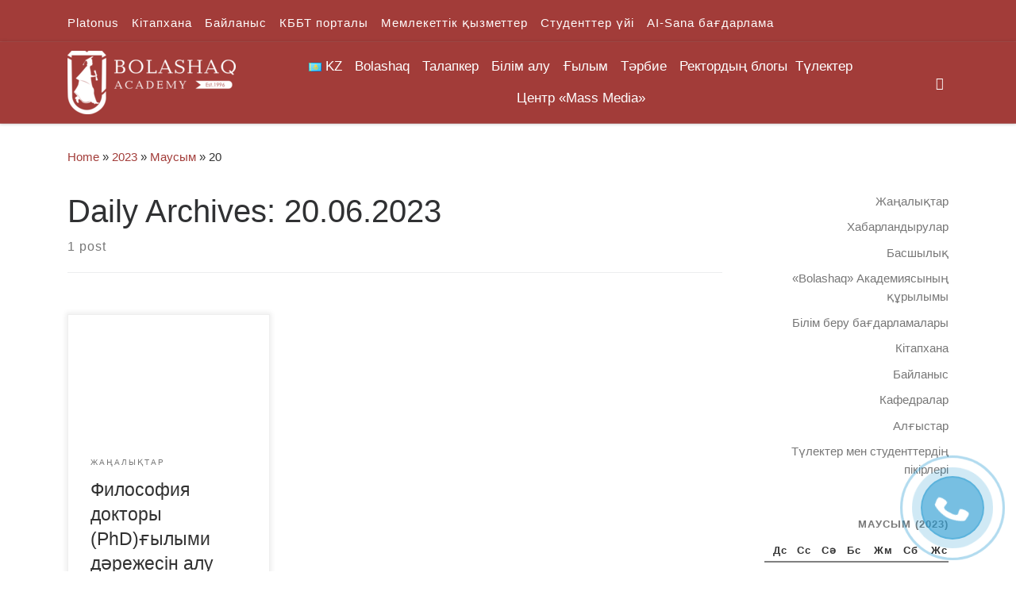

--- FILE ---
content_type: text/html; charset=UTF-8
request_url: https://bolashaq.edu.kz/kk/2023/06/20/
body_size: 31215
content:
<!DOCTYPE html>
<!--[if IE 7]>
<html class="ie ie7" lang="kk">
<![endif]-->
<!--[if IE 8]>
<html class="ie ie8" lang="kk">
<![endif]-->
<!--[if !(IE 7) | !(IE 8)  ]><!-->
<html lang="kk" class="no-js">
<!--<![endif]-->
  <head>
  <meta charset="UTF-8" />
  <meta http-equiv="X-UA-Compatible" content="IE=EDGE" />
  <meta name="viewport" content="width=device-width, initial-scale=1.0" />
  <link rel="profile"  href="https://gmpg.org/xfn/11" />
  <link rel="pingback" href="https://bolashaq.edu.kz/xmlrpc.php" />
<script>(function(html){html.className = html.className.replace(/\bno-js\b/,'js')})(document.documentElement);</script>
<title>20.06.2023 &#8211; Академия &quot;Bolashaq&quot;</title>
<meta name='robots' content='max-image-preview:large' />
<link rel="alternate" href="https://bolashaq.edu.kz/kk/2023/06/20/" hreflang="kk" />
<link rel="alternate" href="https://bolashaq.edu.kz/2023/06/20/" hreflang="ru" />
<link rel="alternate" href="https://bolashaq.edu.kz/en/2023/06/20/" hreflang="en" />
<link rel='dns-prefetch' href='//s.w.org' />
<link rel="alternate" type="application/rss+xml" title="Академия &quot;Bolashaq&quot; &raquo; Веб-арна" href="https://bolashaq.edu.kz/kk/feed/" />
<link rel="alternate" type="application/rss+xml" title="Академия &quot;Bolashaq&quot; &raquo; пікірлер веб-арнасы" href="https://bolashaq.edu.kz/kk/comments/feed/" />
<script>
window._wpemojiSettings = {"baseUrl":"https:\/\/s.w.org\/images\/core\/emoji\/13.1.0\/72x72\/","ext":".png","svgUrl":"https:\/\/s.w.org\/images\/core\/emoji\/13.1.0\/svg\/","svgExt":".svg","source":{"concatemoji":"https:\/\/bolashaq.edu.kz\/wp-includes\/js\/wp-emoji-release.min.js?ver=5.9.12"}};
/*! This file is auto-generated */
!function(e,a,t){var n,r,o,i=a.createElement("canvas"),p=i.getContext&&i.getContext("2d");function s(e,t){var a=String.fromCharCode;p.clearRect(0,0,i.width,i.height),p.fillText(a.apply(this,e),0,0);e=i.toDataURL();return p.clearRect(0,0,i.width,i.height),p.fillText(a.apply(this,t),0,0),e===i.toDataURL()}function c(e){var t=a.createElement("script");t.src=e,t.defer=t.type="text/javascript",a.getElementsByTagName("head")[0].appendChild(t)}for(o=Array("flag","emoji"),t.supports={everything:!0,everythingExceptFlag:!0},r=0;r<o.length;r++)t.supports[o[r]]=function(e){if(!p||!p.fillText)return!1;switch(p.textBaseline="top",p.font="600 32px Arial",e){case"flag":return s([127987,65039,8205,9895,65039],[127987,65039,8203,9895,65039])?!1:!s([55356,56826,55356,56819],[55356,56826,8203,55356,56819])&&!s([55356,57332,56128,56423,56128,56418,56128,56421,56128,56430,56128,56423,56128,56447],[55356,57332,8203,56128,56423,8203,56128,56418,8203,56128,56421,8203,56128,56430,8203,56128,56423,8203,56128,56447]);case"emoji":return!s([10084,65039,8205,55357,56613],[10084,65039,8203,55357,56613])}return!1}(o[r]),t.supports.everything=t.supports.everything&&t.supports[o[r]],"flag"!==o[r]&&(t.supports.everythingExceptFlag=t.supports.everythingExceptFlag&&t.supports[o[r]]);t.supports.everythingExceptFlag=t.supports.everythingExceptFlag&&!t.supports.flag,t.DOMReady=!1,t.readyCallback=function(){t.DOMReady=!0},t.supports.everything||(n=function(){t.readyCallback()},a.addEventListener?(a.addEventListener("DOMContentLoaded",n,!1),e.addEventListener("load",n,!1)):(e.attachEvent("onload",n),a.attachEvent("onreadystatechange",function(){"complete"===a.readyState&&t.readyCallback()})),(n=t.source||{}).concatemoji?c(n.concatemoji):n.wpemoji&&n.twemoji&&(c(n.twemoji),c(n.wpemoji)))}(window,document,window._wpemojiSettings);
</script>
<style>
img.wp-smiley,
img.emoji {
	display: inline !important;
	border: none !important;
	box-shadow: none !important;
	height: 1em !important;
	width: 1em !important;
	margin: 0 0.07em !important;
	vertical-align: -0.1em !important;
	background: none !important;
	padding: 0 !important;
}
</style>
	<link rel='stylesheet' id='wp-block-library-css'  href='https://bolashaq.edu.kz/wp-includes/css/dist/block-library/style.min.css?ver=5.9.12' media='all' />
<style id='global-styles-inline-css'>
body{--wp--preset--color--black: #000000;--wp--preset--color--cyan-bluish-gray: #abb8c3;--wp--preset--color--white: #ffffff;--wp--preset--color--pale-pink: #f78da7;--wp--preset--color--vivid-red: #cf2e2e;--wp--preset--color--luminous-vivid-orange: #ff6900;--wp--preset--color--luminous-vivid-amber: #fcb900;--wp--preset--color--light-green-cyan: #7bdcb5;--wp--preset--color--vivid-green-cyan: #00d084;--wp--preset--color--pale-cyan-blue: #8ed1fc;--wp--preset--color--vivid-cyan-blue: #0693e3;--wp--preset--color--vivid-purple: #9b51e0;--wp--preset--gradient--vivid-cyan-blue-to-vivid-purple: linear-gradient(135deg,rgba(6,147,227,1) 0%,rgb(155,81,224) 100%);--wp--preset--gradient--light-green-cyan-to-vivid-green-cyan: linear-gradient(135deg,rgb(122,220,180) 0%,rgb(0,208,130) 100%);--wp--preset--gradient--luminous-vivid-amber-to-luminous-vivid-orange: linear-gradient(135deg,rgba(252,185,0,1) 0%,rgba(255,105,0,1) 100%);--wp--preset--gradient--luminous-vivid-orange-to-vivid-red: linear-gradient(135deg,rgba(255,105,0,1) 0%,rgb(207,46,46) 100%);--wp--preset--gradient--very-light-gray-to-cyan-bluish-gray: linear-gradient(135deg,rgb(238,238,238) 0%,rgb(169,184,195) 100%);--wp--preset--gradient--cool-to-warm-spectrum: linear-gradient(135deg,rgb(74,234,220) 0%,rgb(151,120,209) 20%,rgb(207,42,186) 40%,rgb(238,44,130) 60%,rgb(251,105,98) 80%,rgb(254,248,76) 100%);--wp--preset--gradient--blush-light-purple: linear-gradient(135deg,rgb(255,206,236) 0%,rgb(152,150,240) 100%);--wp--preset--gradient--blush-bordeaux: linear-gradient(135deg,rgb(254,205,165) 0%,rgb(254,45,45) 50%,rgb(107,0,62) 100%);--wp--preset--gradient--luminous-dusk: linear-gradient(135deg,rgb(255,203,112) 0%,rgb(199,81,192) 50%,rgb(65,88,208) 100%);--wp--preset--gradient--pale-ocean: linear-gradient(135deg,rgb(255,245,203) 0%,rgb(182,227,212) 50%,rgb(51,167,181) 100%);--wp--preset--gradient--electric-grass: linear-gradient(135deg,rgb(202,248,128) 0%,rgb(113,206,126) 100%);--wp--preset--gradient--midnight: linear-gradient(135deg,rgb(2,3,129) 0%,rgb(40,116,252) 100%);--wp--preset--duotone--dark-grayscale: url('#wp-duotone-dark-grayscale');--wp--preset--duotone--grayscale: url('#wp-duotone-grayscale');--wp--preset--duotone--purple-yellow: url('#wp-duotone-purple-yellow');--wp--preset--duotone--blue-red: url('#wp-duotone-blue-red');--wp--preset--duotone--midnight: url('#wp-duotone-midnight');--wp--preset--duotone--magenta-yellow: url('#wp-duotone-magenta-yellow');--wp--preset--duotone--purple-green: url('#wp-duotone-purple-green');--wp--preset--duotone--blue-orange: url('#wp-duotone-blue-orange');--wp--preset--font-size--small: 13px;--wp--preset--font-size--medium: 20px;--wp--preset--font-size--large: 36px;--wp--preset--font-size--x-large: 42px;}.has-black-color{color: var(--wp--preset--color--black) !important;}.has-cyan-bluish-gray-color{color: var(--wp--preset--color--cyan-bluish-gray) !important;}.has-white-color{color: var(--wp--preset--color--white) !important;}.has-pale-pink-color{color: var(--wp--preset--color--pale-pink) !important;}.has-vivid-red-color{color: var(--wp--preset--color--vivid-red) !important;}.has-luminous-vivid-orange-color{color: var(--wp--preset--color--luminous-vivid-orange) !important;}.has-luminous-vivid-amber-color{color: var(--wp--preset--color--luminous-vivid-amber) !important;}.has-light-green-cyan-color{color: var(--wp--preset--color--light-green-cyan) !important;}.has-vivid-green-cyan-color{color: var(--wp--preset--color--vivid-green-cyan) !important;}.has-pale-cyan-blue-color{color: var(--wp--preset--color--pale-cyan-blue) !important;}.has-vivid-cyan-blue-color{color: var(--wp--preset--color--vivid-cyan-blue) !important;}.has-vivid-purple-color{color: var(--wp--preset--color--vivid-purple) !important;}.has-black-background-color{background-color: var(--wp--preset--color--black) !important;}.has-cyan-bluish-gray-background-color{background-color: var(--wp--preset--color--cyan-bluish-gray) !important;}.has-white-background-color{background-color: var(--wp--preset--color--white) !important;}.has-pale-pink-background-color{background-color: var(--wp--preset--color--pale-pink) !important;}.has-vivid-red-background-color{background-color: var(--wp--preset--color--vivid-red) !important;}.has-luminous-vivid-orange-background-color{background-color: var(--wp--preset--color--luminous-vivid-orange) !important;}.has-luminous-vivid-amber-background-color{background-color: var(--wp--preset--color--luminous-vivid-amber) !important;}.has-light-green-cyan-background-color{background-color: var(--wp--preset--color--light-green-cyan) !important;}.has-vivid-green-cyan-background-color{background-color: var(--wp--preset--color--vivid-green-cyan) !important;}.has-pale-cyan-blue-background-color{background-color: var(--wp--preset--color--pale-cyan-blue) !important;}.has-vivid-cyan-blue-background-color{background-color: var(--wp--preset--color--vivid-cyan-blue) !important;}.has-vivid-purple-background-color{background-color: var(--wp--preset--color--vivid-purple) !important;}.has-black-border-color{border-color: var(--wp--preset--color--black) !important;}.has-cyan-bluish-gray-border-color{border-color: var(--wp--preset--color--cyan-bluish-gray) !important;}.has-white-border-color{border-color: var(--wp--preset--color--white) !important;}.has-pale-pink-border-color{border-color: var(--wp--preset--color--pale-pink) !important;}.has-vivid-red-border-color{border-color: var(--wp--preset--color--vivid-red) !important;}.has-luminous-vivid-orange-border-color{border-color: var(--wp--preset--color--luminous-vivid-orange) !important;}.has-luminous-vivid-amber-border-color{border-color: var(--wp--preset--color--luminous-vivid-amber) !important;}.has-light-green-cyan-border-color{border-color: var(--wp--preset--color--light-green-cyan) !important;}.has-vivid-green-cyan-border-color{border-color: var(--wp--preset--color--vivid-green-cyan) !important;}.has-pale-cyan-blue-border-color{border-color: var(--wp--preset--color--pale-cyan-blue) !important;}.has-vivid-cyan-blue-border-color{border-color: var(--wp--preset--color--vivid-cyan-blue) !important;}.has-vivid-purple-border-color{border-color: var(--wp--preset--color--vivid-purple) !important;}.has-vivid-cyan-blue-to-vivid-purple-gradient-background{background: var(--wp--preset--gradient--vivid-cyan-blue-to-vivid-purple) !important;}.has-light-green-cyan-to-vivid-green-cyan-gradient-background{background: var(--wp--preset--gradient--light-green-cyan-to-vivid-green-cyan) !important;}.has-luminous-vivid-amber-to-luminous-vivid-orange-gradient-background{background: var(--wp--preset--gradient--luminous-vivid-amber-to-luminous-vivid-orange) !important;}.has-luminous-vivid-orange-to-vivid-red-gradient-background{background: var(--wp--preset--gradient--luminous-vivid-orange-to-vivid-red) !important;}.has-very-light-gray-to-cyan-bluish-gray-gradient-background{background: var(--wp--preset--gradient--very-light-gray-to-cyan-bluish-gray) !important;}.has-cool-to-warm-spectrum-gradient-background{background: var(--wp--preset--gradient--cool-to-warm-spectrum) !important;}.has-blush-light-purple-gradient-background{background: var(--wp--preset--gradient--blush-light-purple) !important;}.has-blush-bordeaux-gradient-background{background: var(--wp--preset--gradient--blush-bordeaux) !important;}.has-luminous-dusk-gradient-background{background: var(--wp--preset--gradient--luminous-dusk) !important;}.has-pale-ocean-gradient-background{background: var(--wp--preset--gradient--pale-ocean) !important;}.has-electric-grass-gradient-background{background: var(--wp--preset--gradient--electric-grass) !important;}.has-midnight-gradient-background{background: var(--wp--preset--gradient--midnight) !important;}.has-small-font-size{font-size: var(--wp--preset--font-size--small) !important;}.has-medium-font-size{font-size: var(--wp--preset--font-size--medium) !important;}.has-large-font-size{font-size: var(--wp--preset--font-size--large) !important;}.has-x-large-font-size{font-size: var(--wp--preset--font-size--x-large) !important;}
</style>
<link rel='stylesheet' id='megamenu-css'  href='https://bolashaq.edu.kz/wp-content/uploads/hummingbird-assets/aec539e0869826929bb02c691aa4f208.css' media='all' />
<link rel='stylesheet' id='dashicons-css'  href='https://bolashaq.edu.kz/wp-includes/css/dashicons.min.css?ver=5.9.12' media='all' />
<link rel='stylesheet' id='wphb-1-css'  href='https://bolashaq.edu.kz/wp-content/uploads/hummingbird-assets/17db74e9f77037d92c93d212cf3b29a0.css' media='all' />
<style id='wphb-1-inline-css'>
::-moz-selection{background-color:#a23c39}::selection{background-color:#a23c39}a,.btn-skin:active,.btn-skin:focus,.btn-skin:hover,.btn-skin.inverted,.grid-container__classic .post-type__icon,.post-type__icon:hover .icn-format,.grid-container__classic .post-type__icon:hover .icn-format,[class*='grid-container__'] .entry-title a.czr-title:hover,input[type=checkbox]:checked::before{color:#a23c39}.czr-css-loader > div ,.btn-skin,.btn-skin:active,.btn-skin:focus,.btn-skin:hover,.btn-skin-h-dark,.btn-skin-h-dark.inverted:active,.btn-skin-h-dark.inverted:focus,.btn-skin-h-dark.inverted:hover{border-color:#a23c39}.tc-header.border-top{border-top-color:#a23c39}[class*='grid-container__'] .entry-title a:hover::after,.grid-container__classic .post-type__icon,.btn-skin,.btn-skin.inverted:active,.btn-skin.inverted:focus,.btn-skin.inverted:hover,.btn-skin-h-dark,.btn-skin-h-dark.inverted:active,.btn-skin-h-dark.inverted:focus,.btn-skin-h-dark.inverted:hover,.sidebar .widget-title::after,input[type=radio]:checked::before{background-color:#a23c39}.btn-skin-light:active,.btn-skin-light:focus,.btn-skin-light:hover,.btn-skin-light.inverted{color:#c76360}input:not([type='submit']):not([type='button']):not([type='number']):not([type='checkbox']):not([type='radio']):focus,textarea:focus,.btn-skin-light,.btn-skin-light.inverted,.btn-skin-light:active,.btn-skin-light:focus,.btn-skin-light:hover,.btn-skin-light.inverted:active,.btn-skin-light.inverted:focus,.btn-skin-light.inverted:hover{border-color:#c76360}.btn-skin-light,.btn-skin-light.inverted:active,.btn-skin-light.inverted:focus,.btn-skin-light.inverted:hover{background-color:#c76360}.btn-skin-lightest:active,.btn-skin-lightest:focus,.btn-skin-lightest:hover,.btn-skin-lightest.inverted{color:#ce7673}.btn-skin-lightest,.btn-skin-lightest.inverted,.btn-skin-lightest:active,.btn-skin-lightest:focus,.btn-skin-lightest:hover,.btn-skin-lightest.inverted:active,.btn-skin-lightest.inverted:focus,.btn-skin-lightest.inverted:hover{border-color:#ce7673}.btn-skin-lightest,.btn-skin-lightest.inverted:active,.btn-skin-lightest.inverted:focus,.btn-skin-lightest.inverted:hover{background-color:#ce7673}.pagination,a:hover,a:focus,a:active,.btn-skin-dark:active,.btn-skin-dark:focus,.btn-skin-dark:hover,.btn-skin-dark.inverted,.btn-skin-dark-oh:active,.btn-skin-dark-oh:focus,.btn-skin-dark-oh:hover,.post-info a:not(.btn):hover,.grid-container__classic .post-type__icon .icn-format,[class*='grid-container__'] .hover .entry-title a,.widget-area a:not(.btn):hover,a.czr-format-link:hover,.format-link.hover a.czr-format-link,button[type=submit]:hover,button[type=submit]:active,button[type=submit]:focus,input[type=submit]:hover,input[type=submit]:active,input[type=submit]:focus,.tabs .nav-link:hover,.tabs .nav-link.active,.tabs .nav-link.active:hover,.tabs .nav-link.active:focus{color:#752b29}.grid-container__classic.tc-grid-border .grid__item,.btn-skin-dark,.btn-skin-dark.inverted,button[type=submit],input[type=submit],.btn-skin-dark:active,.btn-skin-dark:focus,.btn-skin-dark:hover,.btn-skin-dark.inverted:active,.btn-skin-dark.inverted:focus,.btn-skin-dark.inverted:hover,.btn-skin-h-dark:active,.btn-skin-h-dark:focus,.btn-skin-h-dark:hover,.btn-skin-h-dark.inverted,.btn-skin-h-dark.inverted,.btn-skin-h-dark.inverted,.btn-skin-dark-oh:active,.btn-skin-dark-oh:focus,.btn-skin-dark-oh:hover,.btn-skin-dark-oh.inverted:active,.btn-skin-dark-oh.inverted:focus,.btn-skin-dark-oh.inverted:hover,button[type=submit]:hover,button[type=submit]:active,button[type=submit]:focus,input[type=submit]:hover,input[type=submit]:active,input[type=submit]:focus{border-color:#752b29}.btn-skin-dark,.btn-skin-dark.inverted:active,.btn-skin-dark.inverted:focus,.btn-skin-dark.inverted:hover,.btn-skin-h-dark:active,.btn-skin-h-dark:focus,.btn-skin-h-dark:hover,.btn-skin-h-dark.inverted,.btn-skin-h-dark.inverted,.btn-skin-h-dark.inverted,.btn-skin-dark-oh.inverted:active,.btn-skin-dark-oh.inverted:focus,.btn-skin-dark-oh.inverted:hover,.grid-container__classic .post-type__icon:hover,button[type=submit],input[type=submit],.czr-link-hover-underline .widgets-list-layout-links a:not(.btn)::before,.czr-link-hover-underline .widget_archive a:not(.btn)::before,.czr-link-hover-underline .widget_nav_menu a:not(.btn)::before,.czr-link-hover-underline .widget_rss ul a:not(.btn)::before,.czr-link-hover-underline .widget_recent_entries a:not(.btn)::before,.czr-link-hover-underline .widget_categories a:not(.btn)::before,.czr-link-hover-underline .widget_meta a:not(.btn)::before,.czr-link-hover-underline .widget_recent_comments a:not(.btn)::before,.czr-link-hover-underline .widget_pages a:not(.btn)::before,.czr-link-hover-underline .widget_calendar a:not(.btn)::before,[class*='grid-container__'] .hover .entry-title a::after,a.czr-format-link::before,.comment-author a::before,.comment-link::before,.tabs .nav-link.active::before{background-color:#752b29}.btn-skin-dark-shaded:active,.btn-skin-dark-shaded:focus,.btn-skin-dark-shaded:hover,.btn-skin-dark-shaded.inverted{background-color:rgba(117,43,41,0.2)}.btn-skin-dark-shaded,.btn-skin-dark-shaded.inverted:active,.btn-skin-dark-shaded.inverted:focus,.btn-skin-dark-shaded.inverted:hover{background-color:rgba(117,43,41,0.8)}.tc-header,#tc-sn .tc-sn-inner,.czr-overlay,.add-menu-button,.tc-header .socials a,.tc-header .socials a:focus,.tc-header .socials a:active,.nav__utils,.nav__utils a,.nav__utils a:focus,.nav__utils a:active,.header-contact__info a,.header-contact__info a:focus,.header-contact__info a:active,.czr-overlay a:hover,.dropdown-menu,.tc-header .navbar-brand-sitename,[class*=nav__menu] .nav__link,[class*=nav__menu] .nav__link-wrapper .caret__dropdown-toggler,[class*=nav__menu] .dropdown-menu .nav__link,[class*=nav__menu] .dropdown-item .nav__link:hover,.tc-header form.czr-form label,.czr-overlay form.czr-form label,.tc-header .czr-form input:not([type='submit']):not([type='button']):not([type='number']):not([type='checkbox']):not([type='radio']),.tc-header .czr-form textarea,.tc-header .czr-form .form-control,.czr-overlay .czr-form input:not([type='submit']):not([type='button']):not([type='number']):not([type='checkbox']):not([type='radio']),.czr-overlay .czr-form textarea,.czr-overlay .czr-form .form-control,.tc-header h1,.tc-header h2,.tc-header h3,.tc-header h4,.tc-header h5,.tc-header h6{color:#fffcfc}.tc-header .czr-form input:not([type='submit']):not([type='button']):not([type='number']):not([type='checkbox']):not([type='radio']),.tc-header .czr-form textarea,.tc-header .czr-form .form-control,.czr-overlay .czr-form input:not([type='submit']):not([type='button']):not([type='number']):not([type='checkbox']):not([type='radio']),.czr-overlay .czr-form textarea,.czr-overlay .czr-form .form-control{border-color:#fffcfc}.ham__toggler-span-wrapper .line,[class*=nav__menu] .nav__title::before{background-color:#fffcfc}.header-tagline,[class*=nav__menu] .nav__link:hover,[class*=nav__menu] .nav__link-wrapper .caret__dropdown-toggler:hover,[class*=nav__menu] .show:not(.dropdown-item) > .nav__link,[class*=nav__menu] .show:not(.dropdown-item) > .nav__link-wrapper .nav__link,.czr-highlight-contextual-menu-items [class*=nav__menu] li:not(.dropdown-item).current-active > .nav__link,.czr-highlight-contextual-menu-items [class*=nav__menu] li:not(.dropdown-item).current-active > .nav__link-wrapper .nav__link,.czr-highlight-contextual-menu-items [class*=nav__menu] .current-menu-item > .nav__link,.czr-highlight-contextual-menu-items [class*=nav__menu] .current-menu-item > .nav__link-wrapper .nav__link,[class*=nav__menu] .dropdown-item .nav__link,.czr-overlay a,.tc-header .socials a:hover,.nav__utils a:hover,.czr-highlight-contextual-menu-items .nav__utils a.current-active,.header-contact__info a:hover,.tc-header .czr-form .form-group.in-focus label,.czr-overlay .czr-form .form-group.in-focus label{color:rgba(255,252,252,0.7)}.nav__utils .ham-toggler-menu.czr-collapsed:hover .line{background-color:rgba(255,252,252,0.7)}.topbar-navbar__wrapper,.dropdown-item:not(:last-of-type){border-color:rgba(255,252,252,0.09)}.tc-header{border-bottom-color:rgba(255,252,252,0.09)}#tc-sn{outline-color:rgba(255,252,252,0.09)}.mobile-nav__container,.header-search__container,.mobile-nav__nav,.vertical-nav > li:not(:last-of-type){border-color:rgba(255,252,252,0.075)}.tc-header,#tc-sn .tc-sn-inner,.dropdown-menu,.dropdown-item:active,.dropdown-item:focus,.dropdown-item:hover{background-color:#a23c39}.sticky-transparent.is-sticky .mobile-sticky,.sticky-transparent.is-sticky .desktop-sticky,.sticky-transparent.is-sticky .mobile-nav__nav,.header-transparent:not(.is-sticky) .mobile-nav__nav,.header-transparent:not(.is-sticky) .dropdown-menu{background-color:rgba(162,60,57,0.9)}.czr-overlay{background-color:rgba(162,60,57,0.98)}.dropdown-item:before,.vertical-nav .caret__dropdown-toggler{background-color:rgba(93,195,198,0.045)}.navbar-brand,.header-tagline,h1,h2,h3,.tc-dropcap { font-family : 'Helvetica Neue','Helvetica','Arial','sans-serif'; }
body { font-family : 'Helvetica Neue','Helvetica','Arial','sans-serif'; }

              body {
                font-size : 1.00rem;
                line-height : 1.5em;
              }

.tc-header.border-top { border-top-width: 5px; border-top-style: solid }
.grid-container__classic .czr__r-wGOC::before{padding-top:61.803398%}

@media (min-width: 1200px) {.grid-container__classic .czr__r-wGOC::before{padding-top:40%}}

#czr-push-footer { display: none; visibility: hidden; }
        .czr-sticky-footer #czr-push-footer.sticky-footer-enabled { display: block; }
        
</style>
<!--n2css--><!--n2js--><script src='https://bolashaq.edu.kz/wp-content/uploads/hummingbird-assets/953ed68c1f73133de2f5e190e6f84ddf.js' id='wphb-2-js'></script>
<script src='https://bolashaq.edu.kz/wp-content/themes/customizr/assets/front/js/libs/modernizr.min.js?ver=4.4.24' id='modernizr-js'></script>
<script src='https://bolashaq.edu.kz/wp-includes/js/underscore.min.js?ver=1.13.1' id='underscore-js'></script>
<script id='tc-scripts-js-extra'>
var CZRParams = {"assetsPath":"https:\/\/bolashaq.edu.kz\/wp-content\/themes\/customizr\/assets\/front\/","mainScriptUrl":"https:\/\/bolashaq.edu.kz\/wp-content\/themes\/customizr\/assets\/front\/js\/tc-scripts.min.js?4.4.24","deferFontAwesome":"1","fontAwesomeUrl":"https:\/\/bolashaq.edu.kz\/wp-content\/themes\/customizr\/assets\/shared\/fonts\/fa\/css\/fontawesome-all.min.css?4.4.24","_disabled":[],"centerSliderImg":"1","isLightBoxEnabled":"1","SmoothScroll":{"Enabled":true,"Options":{"touchpadSupport":false}},"isAnchorScrollEnabled":"","anchorSmoothScrollExclude":{"simple":["[class*=edd]",".carousel-control","[data-toggle=\"modal\"]","[data-toggle=\"dropdown\"]","[data-toggle=\"czr-dropdown\"]","[data-toggle=\"tooltip\"]","[data-toggle=\"popover\"]","[data-toggle=\"collapse\"]","[data-toggle=\"czr-collapse\"]","[data-toggle=\"tab\"]","[data-toggle=\"pill\"]","[data-toggle=\"czr-pill\"]","[class*=upme]","[class*=um-]"],"deep":{"classes":[],"ids":[]}},"timerOnScrollAllBrowsers":"1","centerAllImg":"1","HasComments":"","LoadModernizr":"1","stickyHeader":"","extLinksStyle":"","extLinksTargetExt":"","extLinksSkipSelectors":{"classes":["btn","button"],"ids":[]},"dropcapEnabled":"","dropcapWhere":{"post":"","page":""},"dropcapMinWords":"","dropcapSkipSelectors":{"tags":["IMG","IFRAME","H1","H2","H3","H4","H5","H6","BLOCKQUOTE","UL","OL"],"classes":["btn"],"id":[]},"imgSmartLoadEnabled":"","imgSmartLoadOpts":{"parentSelectors":["[class*=grid-container], .article-container",".__before_main_wrapper",".widget-front",".post-related-articles",".tc-singular-thumbnail-wrapper",".sek-module-inner"],"opts":{"excludeImg":[".tc-holder-img"]}},"imgSmartLoadsForSliders":"1","pluginCompats":[],"isWPMobile":"","menuStickyUserSettings":{"desktop":"stick_up","mobile":"stick_up"},"adminAjaxUrl":"https:\/\/bolashaq.edu.kz\/wp-admin\/admin-ajax.php","ajaxUrl":"https:\/\/bolashaq.edu.kz\/kk\/?czrajax=1","frontNonce":{"id":"CZRFrontNonce","handle":"a99df3c746"},"isDevMode":"","isModernStyle":"1","i18n":{"Permanently dismiss":"Permanently dismiss"},"frontNotifications":{"welcome":{"enabled":false,"content":"","dismissAction":"dismiss_welcome_note_front"}},"preloadGfonts":"1","googleFonts":null,"version":"4.4.24"};
</script>
<script src='https://bolashaq.edu.kz/wp-content/themes/customizr/assets/front/js/tc-scripts.min.js?ver=4.4.24' id='tc-scripts-js' defer></script>
<link rel="https://api.w.org/" href="https://bolashaq.edu.kz/wp-json/" /><link rel="EditURI" type="application/rsd+xml" title="RSD" href="https://bolashaq.edu.kz/xmlrpc.php?rsd" />
<link rel="wlwmanifest" type="application/wlwmanifest+xml" href="https://bolashaq.edu.kz/wp-includes/wlwmanifest.xml" /> 
<meta name="generator" content="WordPress 5.9.12" />
<script type="text/javascript">window.vdz_cb = {"ajax_url":"https:\/\/bolashaq.edu.kz\/wp-admin\/admin-ajax.php","auth_flag":false};</script><script>document.documentElement.className += " js";</script>
<!-- Analytics by WP Statistics - https://wp-statistics.com -->
              <link rel="preload" as="font" type="font/woff2" href="https://bolashaq.edu.kz/wp-content/themes/customizr/assets/shared/fonts/customizr/customizr.woff2?128396981" crossorigin="anonymous"/>
            <style>.recentcomments a{display:inline !important;padding:0 !important;margin:0 !important;}</style>		<style id="wp-custom-css">
			a {
  text-decoration: none
}		</style>
		<style type="text/css">/** Mega Menu CSS: fs **/</style>
</head>

  <body class="nb-3-3-8 nimble-no-local-data-skp__date nimble-no-group-site-tmpl-skp__date_for_site_tmpl archive date wp-custom-logo wp-embed-responsive sek-hide-rc-badge mega-menu-main czr-link-hover-underline header-skin-custom footer-skin-light czr-r-sidebar tc-center-images czr-full-layout customizr-4-4-24 czr-post-list-context czr-sticky-footer">
    <svg xmlns="http://www.w3.org/2000/svg" viewBox="0 0 0 0" width="0" height="0" focusable="false" role="none" style="visibility: hidden; position: absolute; left: -9999px; overflow: hidden;" ><defs><filter id="wp-duotone-dark-grayscale"><feColorMatrix color-interpolation-filters="sRGB" type="matrix" values=" .299 .587 .114 0 0 .299 .587 .114 0 0 .299 .587 .114 0 0 .299 .587 .114 0 0 " /><feComponentTransfer color-interpolation-filters="sRGB" ><feFuncR type="table" tableValues="0 0.49803921568627" /><feFuncG type="table" tableValues="0 0.49803921568627" /><feFuncB type="table" tableValues="0 0.49803921568627" /><feFuncA type="table" tableValues="1 1" /></feComponentTransfer><feComposite in2="SourceGraphic" operator="in" /></filter></defs></svg><svg xmlns="http://www.w3.org/2000/svg" viewBox="0 0 0 0" width="0" height="0" focusable="false" role="none" style="visibility: hidden; position: absolute; left: -9999px; overflow: hidden;" ><defs><filter id="wp-duotone-grayscale"><feColorMatrix color-interpolation-filters="sRGB" type="matrix" values=" .299 .587 .114 0 0 .299 .587 .114 0 0 .299 .587 .114 0 0 .299 .587 .114 0 0 " /><feComponentTransfer color-interpolation-filters="sRGB" ><feFuncR type="table" tableValues="0 1" /><feFuncG type="table" tableValues="0 1" /><feFuncB type="table" tableValues="0 1" /><feFuncA type="table" tableValues="1 1" /></feComponentTransfer><feComposite in2="SourceGraphic" operator="in" /></filter></defs></svg><svg xmlns="http://www.w3.org/2000/svg" viewBox="0 0 0 0" width="0" height="0" focusable="false" role="none" style="visibility: hidden; position: absolute; left: -9999px; overflow: hidden;" ><defs><filter id="wp-duotone-purple-yellow"><feColorMatrix color-interpolation-filters="sRGB" type="matrix" values=" .299 .587 .114 0 0 .299 .587 .114 0 0 .299 .587 .114 0 0 .299 .587 .114 0 0 " /><feComponentTransfer color-interpolation-filters="sRGB" ><feFuncR type="table" tableValues="0.54901960784314 0.98823529411765" /><feFuncG type="table" tableValues="0 1" /><feFuncB type="table" tableValues="0.71764705882353 0.25490196078431" /><feFuncA type="table" tableValues="1 1" /></feComponentTransfer><feComposite in2="SourceGraphic" operator="in" /></filter></defs></svg><svg xmlns="http://www.w3.org/2000/svg" viewBox="0 0 0 0" width="0" height="0" focusable="false" role="none" style="visibility: hidden; position: absolute; left: -9999px; overflow: hidden;" ><defs><filter id="wp-duotone-blue-red"><feColorMatrix color-interpolation-filters="sRGB" type="matrix" values=" .299 .587 .114 0 0 .299 .587 .114 0 0 .299 .587 .114 0 0 .299 .587 .114 0 0 " /><feComponentTransfer color-interpolation-filters="sRGB" ><feFuncR type="table" tableValues="0 1" /><feFuncG type="table" tableValues="0 0.27843137254902" /><feFuncB type="table" tableValues="0.5921568627451 0.27843137254902" /><feFuncA type="table" tableValues="1 1" /></feComponentTransfer><feComposite in2="SourceGraphic" operator="in" /></filter></defs></svg><svg xmlns="http://www.w3.org/2000/svg" viewBox="0 0 0 0" width="0" height="0" focusable="false" role="none" style="visibility: hidden; position: absolute; left: -9999px; overflow: hidden;" ><defs><filter id="wp-duotone-midnight"><feColorMatrix color-interpolation-filters="sRGB" type="matrix" values=" .299 .587 .114 0 0 .299 .587 .114 0 0 .299 .587 .114 0 0 .299 .587 .114 0 0 " /><feComponentTransfer color-interpolation-filters="sRGB" ><feFuncR type="table" tableValues="0 0" /><feFuncG type="table" tableValues="0 0.64705882352941" /><feFuncB type="table" tableValues="0 1" /><feFuncA type="table" tableValues="1 1" /></feComponentTransfer><feComposite in2="SourceGraphic" operator="in" /></filter></defs></svg><svg xmlns="http://www.w3.org/2000/svg" viewBox="0 0 0 0" width="0" height="0" focusable="false" role="none" style="visibility: hidden; position: absolute; left: -9999px; overflow: hidden;" ><defs><filter id="wp-duotone-magenta-yellow"><feColorMatrix color-interpolation-filters="sRGB" type="matrix" values=" .299 .587 .114 0 0 .299 .587 .114 0 0 .299 .587 .114 0 0 .299 .587 .114 0 0 " /><feComponentTransfer color-interpolation-filters="sRGB" ><feFuncR type="table" tableValues="0.78039215686275 1" /><feFuncG type="table" tableValues="0 0.94901960784314" /><feFuncB type="table" tableValues="0.35294117647059 0.47058823529412" /><feFuncA type="table" tableValues="1 1" /></feComponentTransfer><feComposite in2="SourceGraphic" operator="in" /></filter></defs></svg><svg xmlns="http://www.w3.org/2000/svg" viewBox="0 0 0 0" width="0" height="0" focusable="false" role="none" style="visibility: hidden; position: absolute; left: -9999px; overflow: hidden;" ><defs><filter id="wp-duotone-purple-green"><feColorMatrix color-interpolation-filters="sRGB" type="matrix" values=" .299 .587 .114 0 0 .299 .587 .114 0 0 .299 .587 .114 0 0 .299 .587 .114 0 0 " /><feComponentTransfer color-interpolation-filters="sRGB" ><feFuncR type="table" tableValues="0.65098039215686 0.40392156862745" /><feFuncG type="table" tableValues="0 1" /><feFuncB type="table" tableValues="0.44705882352941 0.4" /><feFuncA type="table" tableValues="1 1" /></feComponentTransfer><feComposite in2="SourceGraphic" operator="in" /></filter></defs></svg><svg xmlns="http://www.w3.org/2000/svg" viewBox="0 0 0 0" width="0" height="0" focusable="false" role="none" style="visibility: hidden; position: absolute; left: -9999px; overflow: hidden;" ><defs><filter id="wp-duotone-blue-orange"><feColorMatrix color-interpolation-filters="sRGB" type="matrix" values=" .299 .587 .114 0 0 .299 .587 .114 0 0 .299 .587 .114 0 0 .299 .587 .114 0 0 " /><feComponentTransfer color-interpolation-filters="sRGB" ><feFuncR type="table" tableValues="0.098039215686275 1" /><feFuncG type="table" tableValues="0 0.66274509803922" /><feFuncB type="table" tableValues="0.84705882352941 0.41960784313725" /><feFuncA type="table" tableValues="1 1" /></feComponentTransfer><feComposite in2="SourceGraphic" operator="in" /></filter></defs></svg>      <a class="screen-reader-text skip-link" href="#content">Skip to content</a>
    
    
    <div id="tc-page-wrap" class="">

      <header class="tpnav-header__header tc-header sl-logo_left sticky-brand-shrink-on border-top czr-submenu-fade czr-submenu-move" >
    <div class="topbar-navbar__wrapper " >
  <div class="container">
        <div class="row flex-row flex-lg-nowrap justify-content-start justify-content-lg-end align-items-center topbar-navbar__row">
                    <div class="topbar-nav__container col col-auto d-none d-lg-flex">
          <nav id="topbar-nav" class="topbar-nav__nav">
            <div class="nav__menu-wrapper topbar-nav__menu-wrapper czr-open-on-hover" >
<ul id="topbar-menu" class="topbar-nav__menu regular-nav nav__menu nav"><li id="menu-item-8425" class="menu-item menu-item-type-custom menu-item-object-custom menu-item-8425"><a href="http://platonus.bolashaq.edu.kz/" class="nav__link"><span class="nav__title">Platonus</span></a></li>
<li id="menu-item-871" class="menu-item menu-item-type-custom menu-item-object-custom menu-item-871"><a href="https://library.bolashaq.edu.kz/" class="nav__link"><span class="nav__title">Кітапхана</span></a></li>
<li id="menu-item-876" class="menu-item menu-item-type-post_type menu-item-object-page menu-item-876"><a href="https://bolashaq.edu.kz/kk/bajlanys/" class="nav__link"><span class="nav__title">Байланыс</span></a></li>
<li id="menu-item-8423" class="menu-item menu-item-type-custom menu-item-object-custom menu-item-8423"><a href="http://dot.bolashaq.edu.kz/moodle/?lang=kk" class="nav__link"><span class="nav__title">КББТ порталы</span></a></li>
<li id="menu-item-14639" class="menu-item menu-item-type-taxonomy menu-item-object-category menu-item-14639"><a href="https://bolashaq.edu.kz/kk/category/memlekettik-yzmet-k-rsetuler/" class="nav__link"><span class="nav__title">Мемлекеттік қызметтер</span></a></li>
<li id="menu-item-168847" class="menu-item menu-item-type-custom menu-item-object-custom menu-item-168847"><a href="https://bolashaq.edu.kz/kk/bolashaq-akademijasyny-rylymy/studentter-ji/" class="nav__link"><span class="nav__title">Студенттер үйі</span></a></li>
<li id="menu-item-178022" class="menu-item menu-item-type-taxonomy menu-item-object-category menu-item-178022"><a href="https://bolashaq.edu.kz/kk/category/ai-sana-ba-darlama/" class="nav__link"><span class="nav__title">AI-Sana бағдарлама</span></a></li>
</ul></div>          </nav>
        </div>
                          <div class="topbar-nav__socials social-links col col-auto ">
          <ul class="socials " >
  <li ><a rel="nofollow noopener noreferrer" class="social-icon icon-instagram"  title="Подпишитесь на нас в Instagram" aria-label="Подпишитесь на нас в Instagram" href="https://www.instagram.com/academy_bolashaq/"  target="_blank" ><i class="fab fa-instagram"></i></a></li> <li ><a rel="nofollow noopener noreferrer" class="social-icon icon-telegram"  title="Подпишитесь на нас в Telegram" aria-label="Подпишитесь на нас в Telegram" href="https://t.me/AcademyBolashaqBot"  target="_blank" ><i class="fab fa-telegram"></i></a></li> <li ><a rel="nofollow noopener noreferrer" class="social-icon icon-youtube"  title="Подпишитесь на нас в Youtube" aria-label="Подпишитесь на нас в Youtube" href="https://www.youtube.com/channel/UCEyfB3tRVsfnmkcgjZeMw2A"  target="_blank" ><i class="fab fa-youtube"></i></a></li> <li ><a rel="nofollow noopener noreferrer" class="social-icon icon-facebook"  title="Подпишитесь на нас в Facebook" aria-label="Подпишитесь на нас в Facebook" href="https://www.facebook.com/profile.php?id=100010814325387&#038;fref=search&#038;__tn__=%2Cd%2CP-R&#038;eid=ARD-Q3LR0r1j4y9V31aFk8s0BlJE669o5iS3IUuO8h-jXv6IAUpMBFIABmhDeYNxRWjnD5APcLhbNiPB"  target="_blank" ><i class="fab fa-facebook"></i></a></li></ul>
        </div>
                </div>
      </div>
</div>    <div class="primary-navbar__wrapper d-none d-lg-block has-horizontal-menu desktop-sticky" >
  <div class="container">
    <div class="row align-items-center flex-row primary-navbar__row">
      <div class="branding__container col col-auto" >
  <div class="branding align-items-center flex-column ">
    <div class="branding-row d-flex flex-row align-items-center align-self-start">
      <div class="navbar-brand col-auto " >
  <a class="navbar-brand-sitelogo" href="https://bolashaq.edu.kz/kk/"  aria-label="Академия &quot;Bolashaq&quot; | Официальный сайт Академии &quot;Болашак&quot;" >
    <img src="https://bolashaq.edu.kz/wp-content/uploads/2025/04/cropped-Bolashak_LOGO_White1-1.png" alt="Back Home" class="" width="212" height="80"  data-no-retina>  </a>
</div>
      </div>
      </div>
</div>
      <div class="primary-nav__container justify-content-lg-around col col-lg-auto flex-lg-column" >
  <div class="primary-nav__wrapper flex-lg-row align-items-center justify-content-end">
              <nav class="primary-nav__nav col" id="primary-nav">
          <div class="nav__menu-wrapper primary-nav__menu-wrapper justify-content-start czr-open-on-hover" >
<div id="mega-menu-wrap-main" class="mega-menu-wrap"><div class="mega-menu-toggle"><div class="mega-toggle-blocks-left"></div><div class="mega-toggle-blocks-center"></div><div class="mega-toggle-blocks-right"><div class='mega-toggle-block mega-menu-toggle-block mega-toggle-block-1' id='mega-toggle-block-1' tabindex='0'><span class='mega-toggle-label' role='button' aria-expanded='false'><span class='mega-toggle-label-closed'>MENU</span><span class='mega-toggle-label-open'>MENU</span></span></div></div></div><ul id="mega-menu-main" class="mega-menu max-mega-menu mega-menu-horizontal mega-no-js" data-event="click" data-effect="fade" data-effect-speed="200" data-effect-mobile="disabled" data-effect-speed-mobile="0" data-mobile-force-width="false" data-second-click="go" data-document-click="collapse" data-vertical-behaviour="standard" data-breakpoint="600" data-unbind="true" data-mobile-state="collapse_all" data-mobile-direction="vertical" data-hover-intent-timeout="300" data-hover-intent-interval="100"><li class="mega-pll-parent-menu-item mega-menu-item mega-menu-item-type-custom mega-menu-item-object-custom mega-current-menu-parent mega-menu-item-has-children mega-menu-megamenu mega-menu-grid mega-align-bottom-left mega-menu-grid mega-menu-item-178382 pll-parent-menu-item" id="mega-menu-item-178382"><a class="mega-menu-link" href="#pll_switcher" aria-expanded="false" tabindex="0"><img src="[data-uri]" alt="KZ" width="16" height="11" style="width: 16px; height: 11px;" /><span style="margin-left:0.3em;">KZ</span><span class="mega-indicator" aria-hidden="true"></span></a>
<ul class="mega-sub-menu" role='presentation'>
<li class="mega-menu-row" id="mega-menu-178382-0">
	<ul class="mega-sub-menu" style='--columns:12' role='presentation'>
<li class="mega-menu-column mega-menu-columns-3-of-12" style="--span:3" id="mega-menu-178382-0-0">
		<ul class="mega-sub-menu">
<li class="mega-lang-item mega-lang-item-151 mega-lang-item-kk mega-current-lang mega-lang-item-first mega-menu-item mega-menu-item-type-custom mega-menu-item-object-custom mega-menu-item-178382-kk lang-item lang-item-151 lang-item-kk current-lang lang-item-first" id="mega-menu-item-178382-kk"><a class="mega-menu-link" href="https://bolashaq.edu.kz/kk/2023/06/20/"><img src="[data-uri]" alt="KZ" width="16" height="11" style="width: 16px; height: 11px;" /><span style="margin-left:0.3em;">KZ</span></a></li><li class="mega-lang-item mega-lang-item-94 mega-lang-item-ru mega-menu-item mega-menu-item-type-custom mega-menu-item-object-custom mega-menu-item-178382-ru lang-item lang-item-94 lang-item-ru" id="mega-menu-item-178382-ru"><a class="mega-menu-link" href="https://bolashaq.edu.kz/2023/06/20/"><img src="[data-uri]" alt="RU" width="16" height="11" style="width: 16px; height: 11px;" /><span style="margin-left:0.3em;">RU</span></a></li><li class="mega-lang-item mega-lang-item-147 mega-lang-item-en mega-menu-item mega-menu-item-type-custom mega-menu-item-object-custom mega-menu-item-178382-en lang-item lang-item-147 lang-item-en" id="mega-menu-item-178382-en"><a class="mega-menu-link" href="https://bolashaq.edu.kz/en/2023/06/20/"><img src="[data-uri]" alt="EN" width="16" height="11" style="width: 16px; height: 11px;" /><span style="margin-left:0.3em;">EN</span></a></li>		</ul>
</li>	</ul>
</li></ul>
</li><li class="mega-menu-item mega-menu-item-type-taxonomy mega-menu-item-object-category mega-menu-item-has-children mega-menu-megamenu mega-menu-grid mega-align-bottom-left mega-menu-grid mega-disable-link mega-menu-item-8570" id="mega-menu-item-8570"><a class="mega-menu-link" tabindex="0" aria-expanded="false" role="button">Bolashaq<span class="mega-indicator" aria-hidden="true"></span></a>
<ul class="mega-sub-menu" role='presentation'>
<li class="mega-menu-row" id="mega-menu-8570-0">
	<ul class="mega-sub-menu" style='--columns:12' role='presentation'>
<li class="mega-menu-column mega-menu-columns-6-of-12" style="--span:6" id="mega-menu-8570-0-0">
		<ul class="mega-sub-menu">
<li class="mega-menu-item mega-menu-item-type-post_type mega-menu-item-object-page mega-menu-item-8579" id="mega-menu-item-8579"><a class="mega-menu-link" href="https://bolashaq.edu.kz/kk/akademija-zh-ninde-a-parat/">Академия жөнінде ақпарат</a></li><li class="mega-menu-item mega-menu-item-type-post_type mega-menu-item-object-page mega-menu-item-8588" id="mega-menu-item-8588"><a class="mega-menu-link" href="https://bolashaq.edu.kz/kk/akademijany-ma-saty/">Академияның миссиясы</a></li><li class="mega-menu-item mega-menu-item-type-post_type mega-menu-item-object-page mega-menu-item-8580" id="mega-menu-item-8580"><a class="mega-menu-link" href="https://bolashaq.edu.kz/kk/bolashaq-akademijasyny-rylymy/">«Bolashaq» Академиясының құрылымы</a></li><li class="mega-menu-item mega-menu-item-type-post_type mega-menu-item-object-page mega-menu-item-8582" id="mega-menu-item-8582"><a class="mega-menu-link" href="https://bolashaq.edu.kz/kk/basshyly/">Басшылық</a></li><li class="mega-menu-item mega-menu-item-type-post_type mega-menu-item-object-page mega-menu-item-8581" id="mega-menu-item-8581"><a class="mega-menu-link" href="https://bolashaq.edu.kz/kk/rektor/">Ректор</a></li><li class="mega-menu-item mega-menu-item-type-custom mega-menu-item-object-custom mega-menu-item-174345" id="mega-menu-item-174345"><a class="mega-menu-link" href="https://bolashaq.edu.kz/kk/category/bolashaq-zhajynda/rektorat-kk/">Ректорат</a></li><li class="mega-menu-item mega-menu-item-type-taxonomy mega-menu-item-object-category mega-menu-item-8589" id="mega-menu-item-8589"><a class="mega-menu-link" href="https://bolashaq.edu.kz/kk/category/bolashaq-zhajynda/ylymi-ke-es/">Ғылыми кеңес</a></li><li class="mega-menu-item mega-menu-item-type-post_type mega-menu-item-object-page mega-menu-item-8584" id="mega-menu-item-8584"><a class="mega-menu-link" href="https://bolashaq.edu.kz/kk/smzh/">СМЖ</a></li><li class="mega-menu-item mega-menu-item-type-taxonomy mega-menu-item-object-category mega-menu-item-8592" id="mega-menu-item-8592"><a class="mega-menu-link" href="https://bolashaq.edu.kz/kk/category/akkreditacija-kk/">Аккредитация</a></li><li class="mega-menu-item mega-menu-item-type-taxonomy mega-menu-item-object-category mega-menu-item-174350" id="mega-menu-item-174350"><a class="mega-menu-link" href="https://bolashaq.edu.kz/kk/category/bolashaq-zhajynda/k-siptik-ba-dar-beru-zh-mysy/">Кәсіптік бағдар беру жұмысы</a></li>		</ul>
</li><li class="mega-menu-column mega-menu-columns-6-of-12" style="--span:6" id="mega-menu-8570-0-1">
		<ul class="mega-sub-menu">
<li class="mega-menu-item mega-menu-item-type-taxonomy mega-menu-item-object-category mega-menu-item-174353" id="mega-menu-item-174353"><a class="mega-menu-link" href="https://bolashaq.edu.kz/kk/category/bolashaq-zhajynda/akademija-esepteri/">Академия Есептері</a></li><li class="mega-menu-item mega-menu-item-type-taxonomy mega-menu-item-object-category mega-menu-item-8593" id="mega-menu-item-8593"><a class="mega-menu-link" href="https://bolashaq.edu.kz/kk/category/memlekettik-yzmet-k-rsetuler/">Мемлекеттік қызметтер</a></li><li class="mega-menu-item mega-menu-item-type-taxonomy mega-menu-item-object-category mega-hide-on-desktop mega-hide-on-mobile mega-menu-item-174365" id="mega-menu-item-174365"><a class="mega-menu-link" href="https://bolashaq.edu.kz/kk/category/biliktilikti-arttyru-ortaly-y/">Біліктілікті арттыру орталығы</a></li><li class="mega-menu-item mega-menu-item-type-taxonomy mega-menu-item-object-category mega-menu-item-14495" id="mega-menu-item-14495"><a class="mega-menu-link" href="https://bolashaq.edu.kz/kk/category/bolashaq-zhajynda/normativti-zhattar/">Нормативті құжаттар</a></li><li class="mega-menu-item mega-menu-item-type-taxonomy mega-menu-item-object-category mega-menu-item-8679" id="mega-menu-item-8679"><a class="mega-menu-link" href="https://bolashaq.edu.kz/kk/category/t-rbie/zhem-orly-a-zhol-zho/">Жемқорлыққа жол жоқ</a></li><li class="mega-menu-item mega-menu-item-type-taxonomy mega-menu-item-object-category mega-menu-item-8594" id="mega-menu-item-8594"><a class="mega-menu-link" href="https://bolashaq.edu.kz/kk/category/seriktestik-zh-nindegi-kelisimsharttar/">Серіктестік жөніндегі келісімшарттар</a></li><li class="mega-menu-item mega-menu-item-type-custom mega-menu-item-object-custom mega-menu-item-174369" id="mega-menu-item-174369"><a class="mega-menu-link" href="https://bolashaq.edu.kz/kk/category/bolashaq-zhajynda/bos-zh-mys-oryndary/">Бос жұмыс орындары</a></li><li class="mega-menu-item mega-menu-item-type-post_type mega-menu-item-object-page mega-menu-item-8587" id="mega-menu-item-8587"><a class="mega-menu-link" href="https://bolashaq.edu.kz/kk/kolledzhder/">Колледж</a></li><li class="mega-menu-item mega-menu-item-type-post_type mega-menu-item-object-page mega-hide-on-desktop mega-hide-on-mobile mega-menu-item-8586" id="mega-menu-item-8586"><a class="mega-menu-link" href="https://bolashaq.edu.kz/kk/riptester/">Әріптестер</a></li><li class="mega-menu-item mega-menu-item-type-post_type mega-menu-item-object-page mega-hide-on-desktop mega-hide-on-mobile mega-menu-item-8585" id="mega-menu-item-8585"><a class="mega-menu-link" href="https://bolashaq.edu.kz/kk/?page_id=8440">Талапкер-2025</a></li>		</ul>
</li>	</ul>
</li><li class="mega-menu-row" id="mega-menu-8570-999">
	<ul class="mega-sub-menu" style='--columns:12' role='presentation'>
<li class="mega-menu-column mega-menu-columns-3-of-12" style="--span:3" id="mega-menu-8570-999-0">
		<ul class="mega-sub-menu">
<li class="mega-menu-item mega-menu-item-type-custom mega-menu-item-object-custom mega-menu-item-178740" id="mega-menu-item-178740"><a class="mega-menu-link" href="https://bolashaq.edu.kz/kk/al-aly-bas-aru-organdary/al-aly-bas-aru-organdary/">Алқалы басқару органдары</a></li>		</ul>
</li>	</ul>
</li></ul>
</li><li class="mega-menu-item mega-menu-item-type-custom mega-menu-item-object-custom mega-menu-item-has-children mega-menu-megamenu mega-menu-grid mega-align-bottom-left mega-menu-grid mega-disable-link mega-menu-item-18511" id="mega-menu-item-18511"><a class="mega-menu-link" tabindex="0" aria-expanded="false" role="button">Талапкер<span class="mega-indicator" aria-hidden="true"></span></a>
<ul class="mega-sub-menu" role='presentation'>
<li class="mega-menu-row" id="mega-menu-18511-0">
	<ul class="mega-sub-menu" style='--columns:12' role='presentation'>
<li class="mega-menu-column mega-menu-columns-5-of-12" style="--span:5" id="mega-menu-18511-0-0">
		<ul class="mega-sub-menu">
<li class="mega-menu-item mega-menu-item-type-custom mega-menu-item-object-custom mega-menu-item-174067" id="mega-menu-item-174067"><a class="mega-menu-link" href="https://bolashaq.edu.kz/kk/talapker-2/">Талапкер 2025</a></li><li class="mega-menu-item mega-menu-item-type-post_type mega-menu-item-object-page mega-menu-item-18515" id="mega-menu-item-18515"><a class="mega-menu-link" href="https://bolashaq.edu.kz/kk/talapker/bilim-beru-ba-darlamalary/">Білім беру бағдарламалары</a></li><li class="mega-menu-item mega-menu-item-type-custom mega-menu-item-object-custom mega-menu-item-176238" id="mega-menu-item-176238"><a class="mega-menu-link" href="https://bolashaq.edu.kz/kk/bolashaq-akademijasyny-rylymy/bolashaq-respublikasyny-studenttik-ke-esi/">Студенттер үкіметі</a></li><li class="mega-menu-item mega-menu-item-type-post_type mega-menu-item-object-page mega-menu-item-18519" id="mega-menu-item-18519"><a class="mega-menu-link" href="https://bolashaq.edu.kz/kk/ba/">“ЛиМоНаД” студенттік газеті</a></li><li class="mega-menu-item mega-menu-item-type-post_type mega-menu-item-object-page mega-hide-on-desktop mega-hide-on-mobile mega-disable-link mega-menu-item-18517" id="mega-menu-item-18517"><a class="mega-menu-link" tabindex="0">Студенттердің өзін-өзі басқаруы</a></li><li class="mega-menu-item mega-menu-item-type-post_type mega-menu-item-object-page mega-menu-item-8603" id="mega-menu-item-8603"><a class="mega-menu-link" href="https://bolashaq.edu.kz/kk/kafedralar/">Кафедралар</a></li>		</ul>
</li><li class="mega-menu-column mega-menu-columns-7-of-12" style="--span:7" id="mega-menu-18511-0-1">
		<ul class="mega-sub-menu">
<li class="mega-menu-item mega-menu-item-type-taxonomy mega-menu-item-object-category mega-menu-item-18524" id="mega-menu-item-18524"><a class="mega-menu-link" href="https://bolashaq.edu.kz/kk/category/mektep-t-lekterine-arnal-an-konkurstar-men-olimpiadalar/">Мектеп түлектеріне арналған конкурстар мен олимпиадалар</a></li><li class="mega-menu-item mega-menu-item-type-taxonomy mega-menu-item-object-category mega-menu-item-18526" id="mega-menu-item-18526"><a class="mega-menu-link" href="https://bolashaq.edu.kz/kk/category/nauka-kk/zhas-alymdar-ke-esi/">Жас ғалымдар кеңесі</a></li><li class="mega-menu-item mega-menu-item-type-taxonomy mega-menu-item-object-category mega-hide-on-desktop mega-hide-on-mobile mega-menu-item-18528" id="mega-menu-item-18528"><a class="mega-menu-link" href="https://bolashaq.edu.kz/kk/category/nauka-kk/ylymi-baj-aular/">Ғылыми байқаулар</a></li><li class="mega-menu-item mega-menu-item-type-post_type mega-menu-item-object-page mega-hide-on-desktop mega-hide-on-mobile mega-menu-item-18534" id="mega-menu-item-18534"><a class="mega-menu-link" href="https://bolashaq.edu.kz/kk/riptester/">Әріптестер</a></li><li class="mega-menu-item mega-menu-item-type-taxonomy mega-menu-item-object-category mega-hide-on-desktop mega-hide-on-mobile mega-menu-item-18529" id="mega-menu-item-18529"><a class="mega-menu-link" href="https://bolashaq.edu.kz/kk/category/nauka-kk/studentterdi-ylymi-zertteu-zh-mystary/">Студенттердің ғылыми-зерттеу жұмыстары</a></li><li class="mega-menu-item mega-menu-item-type-post_type mega-menu-item-object-page mega-hide-on-desktop mega-hide-on-mobile mega-menu-item-18521" id="mega-menu-item-18521"><a class="mega-menu-link" href="https://bolashaq.edu.kz/kk/bolashaq-akademijasyny-rylymy/studentter-ji/">Студенттер үйі</a></li><li class="mega-menu-item mega-menu-item-type-taxonomy mega-menu-item-object-category mega-hide-on-desktop mega-hide-on-mobile mega-menu-item-18522" id="mega-menu-item-18522"><a class="mega-menu-link" href="https://bolashaq.edu.kz/kk/category/t-rbie/klubtar/">Клубтар</a></li><li class="mega-menu-item mega-menu-item-type-post_type mega-menu-item-object-page mega-hide-on-desktop mega-hide-on-mobile mega-menu-item-18512" id="mega-menu-item-18512"><a class="mega-menu-link" href="https://bolashaq.edu.kz/kk/?page_id=8440">Талапкер-2025</a></li>		</ul>
</li>	</ul>
</li><li class="mega-menu-row" id="mega-menu-18511-999">
	<ul class="mega-sub-menu" style='--columns:12' role='presentation'>
<li class="mega-menu-column mega-menu-columns-3-of-12" style="--span:3" id="mega-menu-18511-999-0">
		<ul class="mega-sub-menu">
<li class="mega-menu-item mega-menu-item-type-post_type mega-menu-item-object-page mega-menu-item-179120" id="mega-menu-item-179120"><a class="mega-menu-link" href="https://bolashaq.edu.kz/foundation/">Foundation</a></li>		</ul>
</li>	</ul>
</li></ul>
</li><li class="mega-menu-item mega-menu-item-type-taxonomy mega-menu-item-object-category mega-menu-item-has-children mega-menu-megamenu mega-align-bottom-left mega-menu-megamenu mega-disable-link mega-menu-item-8597" id="mega-menu-item-8597"><a class="mega-menu-link" tabindex="0" aria-expanded="false" role="button">Білім алу<span class="mega-indicator" aria-hidden="true"></span></a>
<ul class="mega-sub-menu">
<li class="mega-menu-item mega-menu-item-type-taxonomy mega-menu-item-object-category mega-menu-column-standard mega-menu-columns-1-of-1 mega-menu-item-8601" style="--columns:1; --span:1" id="mega-menu-item-8601"><a class="mega-menu-link" href="https://bolashaq.edu.kz/kk/category/bilim-alu/o-u-distemelik-ke-es/">Оқу-әдістемелік кеңес</a></li><li class="mega-menu-item mega-menu-item-type-post_type mega-menu-item-object-page mega-menu-column-standard mega-menu-columns-1-of-1 mega-menu-clear mega-menu-item-104838" style="--columns:1; --span:1" id="mega-menu-item-104838"><a class="mega-menu-link" href="https://bolashaq.edu.kz/kk/sapany-amtamasyz-etu-zh-nindegi-komissija/">Сапаны қамтамасыз ету жөніндегі комиссия</a></li><li class="mega-menu-item mega-menu-item-type-post_type mega-menu-item-object-page mega-menu-column-standard mega-menu-columns-1-of-1 mega-menu-clear mega-menu-item-104837" style="--columns:1; --span:1" id="mega-menu-item-104837"><a class="mega-menu-link" href="https://bolashaq.edu.kz/kk/akademijaly-komitetter/">Академиялық комитеттер</a></li><li class="mega-menu-item mega-menu-item-type-post_type mega-menu-item-object-page mega-menu-column-standard mega-menu-columns-1-of-1 mega-menu-clear mega-menu-item-12635" style="--columns:1; --span:1" id="mega-menu-item-12635"><a class="mega-menu-link" href="https://bolashaq.edu.kz/kk/talapker/bilim-beru-ba-darlamalary/">Білім беру бағдарламалары</a></li><li class="mega-menu-item mega-menu-item-type-taxonomy mega-menu-item-object-category mega-menu-column-standard mega-menu-columns-1-of-1 mega-menu-clear mega-menu-item-8598" style="--columns:1; --span:1" id="mega-menu-item-8598"><a class="mega-menu-link" href="https://bolashaq.edu.kz/kk/category/bilim-alu/akademijany-sajasaty/">Академиялық саясат</a></li><li class="mega-menu-item mega-menu-item-type-post_type mega-menu-item-object-page mega-menu-column-standard mega-menu-columns-1-of-1 mega-menu-clear mega-menu-item-8602" style="--columns:1; --span:1" id="mega-menu-item-8602"><a class="mega-menu-link" href="https://bolashaq.edu.kz/kk/akademijaly-k-ntizbe/">Академиялық күнтізбе</a></li><li class="mega-menu-item mega-menu-item-type-post_type mega-menu-item-object-page mega-menu-column-standard mega-menu-columns-1-of-1 mega-menu-clear mega-menu-item-11753" style="--columns:1; --span:1" id="mega-menu-item-11753"><a class="mega-menu-link" href="https://bolashaq.edu.kz/kk/akademijany-t-yrly-y-2/">Академиялық ұтқырлық</a></li><li class="mega-menu-item mega-menu-item-type-custom mega-menu-item-object-custom mega-menu-column-standard mega-menu-columns-1-of-1 mega-menu-clear mega-menu-item-178395" style="--columns:1; --span:1" id="mega-menu-item-178395"><a class="mega-menu-link" href="https://bolashaq.edu.kz/kk/category/bilim-alu/any-tama-ba-yt-berush/">Анықтама-бағыт беруші</a></li><li class="mega-menu-item mega-menu-item-type-post_type mega-menu-item-object-page mega-menu-column-standard mega-menu-columns-1-of-1 mega-menu-clear mega-menu-item-92280" style="--columns:1; --span:1" id="mega-menu-item-92280"><a class="mega-menu-link" href="https://bolashaq.edu.kz/kk/zhm-bolashaq-akademijasyny-zindik-lgidegi-diplomdaryny-blankileri/">ЖМ “Bolashaq” академиясының өзіндік үлгідегі дипломдарының бланкілері</a></li></ul>
</li><li class="mega-menu-item mega-menu-item-type-taxonomy mega-menu-item-object-category mega-menu-item-has-children mega-menu-megamenu mega-menu-grid mega-align-bottom-left mega-menu-grid mega-disable-link mega-menu-item-840" id="mega-menu-item-840"><a class="mega-menu-link" tabindex="0" aria-expanded="false" role="button">Ғылым<span class="mega-indicator" aria-hidden="true"></span></a>
<ul class="mega-sub-menu" role='presentation'>
<li class="mega-menu-row" id="mega-menu-840-0">
	<ul class="mega-sub-menu" style='--columns:12' role='presentation'>
<li class="mega-menu-column mega-menu-columns-5-of-12" style="--span:5" id="mega-menu-840-0-0">
		<ul class="mega-sub-menu">
<li class="mega-menu-item mega-menu-item-type-taxonomy mega-menu-item-object-category mega-menu-item-8607" id="mega-menu-item-8607"><a class="mega-menu-link" href="https://bolashaq.edu.kz/kk/category/nauka-kk/ylymi-tehnikaly-ke-es/">ҒТК</a></li><li class="mega-menu-item mega-menu-item-type-taxonomy mega-menu-item-object-category mega-menu-item-8608" id="mega-menu-item-8608"><a class="mega-menu-link" href="https://bolashaq.edu.kz/kk/category/nauka-kk/zhas-alymdar-ke-esi/">ЖҒК</a></li><li class="mega-menu-item mega-menu-item-type-taxonomy mega-menu-item-object-category mega-menu-item-174400" id="mega-menu-item-174400"><a class="mega-menu-link" href="https://bolashaq.edu.kz/kk/category/ylymi-zertteu-zh-mysy/">ҒЗЖ</a></li><li class="mega-menu-item mega-menu-item-type-taxonomy mega-menu-item-object-category mega-menu-item-174398" id="mega-menu-item-174398"><a class="mega-menu-link" href="https://bolashaq.edu.kz/kk/category/nauka-kk/ylymi-jirmeler/">СҒЗЖ</a></li><li class="mega-menu-item mega-menu-item-type-post_type mega-menu-item-object-page mega-menu-item-8611" id="mega-menu-item-8611"><a class="mega-menu-link" href="https://bolashaq.edu.kz/kk/ylymi-ortaly-tar/">Ғылыми орталықтар</a></li><li class="mega-menu-item mega-menu-item-type-custom mega-menu-item-object-custom mega-menu-item-177580" id="mega-menu-item-177580"><a class="mega-menu-link" href="https://bolashaq.edu.kz/kk/ylym-zh-ne-haly-araly-bajlanys-bas-armasy/">Ғылым және халықаралық байланыс басқармасы</a></li><li class="mega-menu-item mega-menu-item-type-taxonomy mega-menu-item-object-category mega-menu-item-8609" id="mega-menu-item-8609"><a class="mega-menu-link" href="https://bolashaq.edu.kz/kk/category/nauka-kk/jarialanymdar/">Жарияланымдар</a></li><li class="mega-menu-item mega-menu-item-type-taxonomy mega-menu-item-object-category mega-menu-item-11748" id="mega-menu-item-11748"><a class="mega-menu-link" href="https://bolashaq.edu.kz/kk/category/nauka-kk/avtorly-ku-lik/">Авторлық куәліктер</a></li><li class="mega-menu-item mega-menu-item-type-post_type mega-menu-item-object-page mega-menu-item-8610" id="mega-menu-item-8610"><a class="mega-menu-link" href="https://bolashaq.edu.kz/kk/akademijany-professorlary/">Академияның профессурасы</a></li><li class="mega-menu-item mega-menu-item-type-custom mega-menu-item-object-custom mega-menu-item-177241" id="mega-menu-item-177241"><a class="mega-menu-link" href="https://bolashaq.edu.kz/kk/ylymi-ata-ty-izdenushiler/">Ғылыми атақты ізденушілер</a></li><li class="mega-menu-item mega-menu-item-type-post_type mega-menu-item-object-page mega-menu-item-8614" id="mega-menu-item-8614"><a class="mega-menu-link" href="https://bolashaq.edu.kz/kk/haly-araly-azirgi-zamanda-y-ma-yzdy-m-seleler-zhurnaly/">Халықаралық Қазіргі замандағы маңызды мәселелер журналы</a></li>		</ul>
</li><li class="mega-menu-column mega-menu-columns-6-of-12" style="--span:6" id="mega-menu-840-0-1">
		<ul class="mega-sub-menu">
<li class="mega-menu-item mega-menu-item-type-taxonomy mega-menu-item-object-category mega-menu-item-8605" id="mega-menu-item-8605"><a class="mega-menu-link" href="https://bolashaq.edu.kz/kk/category/nauka-kk/konferencija/">Конференциялар</a></li><li class="mega-menu-item mega-menu-item-type-taxonomy mega-menu-item-object-category mega-menu-item-8606" id="mega-menu-item-8606"><a class="mega-menu-link" href="https://bolashaq.edu.kz/kk/category/nauka-kk/ylymi-baj-aular/">Ғылыми байқаулар</a></li><li class="mega-menu-item mega-menu-item-type-taxonomy mega-menu-item-object-category mega-menu-item-174402" id="mega-menu-item-174402"><a class="mega-menu-link" href="https://bolashaq.edu.kz/kk/category/nauka-kk/ylymi-seminarlar/">Ғылыми семинарлар</a></li><li class="mega-menu-item mega-menu-item-type-taxonomy mega-menu-item-object-category mega-menu-item-178275" id="mega-menu-item-178275"><a class="mega-menu-link" href="https://bolashaq.edu.kz/kk/category/nacionalnye-i-mezhdunarodnye-bazy-kz/">Ұлттық және халықаралық базалар</a></li><li class="mega-menu-item mega-menu-item-type-taxonomy mega-menu-item-object-category mega-menu-item-8613" id="mega-menu-item-8613"><a class="mega-menu-link" href="https://bolashaq.edu.kz/kk/category/nauka-kk/haly-araly-yzmet/">Халықаралық қызмет</a></li><li class="mega-menu-item mega-menu-item-type-taxonomy mega-menu-item-object-category mega-hide-on-desktop mega-hide-on-mobile mega-menu-item-8615" id="mega-menu-item-8615"><a class="mega-menu-link" href="https://bolashaq.edu.kz/kk/category/nauka-kk/o-ytushylardy-ylymi-zertteu-zh-mystary/">Оқытушылардың ғылыми-зерттеу жұмыстары</a></li><li class="mega-menu-item mega-menu-item-type-taxonomy mega-menu-item-object-category mega-hide-on-desktop mega-hide-on-mobile mega-menu-item-8616" id="mega-menu-item-8616"><a class="mega-menu-link" href="https://bolashaq.edu.kz/kk/category/nauka-kk/studentterdi-ylymi-zertteu-zh-mystary/">Студенттердің ғылыми-зерттеу жұмыстары</a></li><li class="mega-menu-item mega-menu-item-type-taxonomy mega-menu-item-object-category mega-hide-on-desktop mega-hide-on-mobile mega-menu-item-8618" id="mega-menu-item-8618"><a class="mega-menu-link" href="https://bolashaq.edu.kz/kk/category/nauka-kk/grantty-zertteuler/">Гранттық зерттеулер</a></li><li class="mega-menu-item mega-menu-item-type-taxonomy mega-menu-item-object-category mega-hide-on-desktop mega-hide-on-mobile mega-menu-item-144776" id="mega-menu-item-144776"><a class="mega-menu-link" href="https://bolashaq.edu.kz/kk/category/nauka-kk/ruhanijat-ortaly-y/">Руханият Орталығы</a></li><li class="mega-menu-item mega-menu-item-type-taxonomy mega-menu-item-object-category mega-hide-on-desktop mega-hide-on-mobile mega-menu-item-144777" id="mega-menu-item-144777"><a class="mega-menu-link" href="https://bolashaq.edu.kz/kk/category/nauka-kk/karlag-tarihi-a-artu-ortaly-y/">"Карлаг" тарихи-ағарту орталығы</a></li>		</ul>
</li>	</ul>
</li></ul>
</li><li class="mega-menu-item mega-menu-item-type-taxonomy mega-menu-item-object-category mega-menu-item-has-children mega-menu-megamenu mega-align-bottom-left mega-menu-megamenu mega-disable-link mega-menu-item-8670" id="mega-menu-item-8670"><a class="mega-menu-link" tabindex="0" aria-expanded="false" role="button">Тәрбие<span class="mega-indicator" aria-hidden="true"></span></a>
<ul class="mega-sub-menu">
<li class="mega-menu-item mega-menu-item-type-taxonomy mega-menu-item-object-category mega-menu-column-standard mega-menu-columns-1-of-1 mega-menu-item-8675" style="--columns:1; --span:1" id="mega-menu-item-8675"><a class="mega-menu-link" href="https://bolashaq.edu.kz/kk/category/t-rbie/studentterdi-zhetistigi/">Студенттердің жетістігі</a></li><li class="mega-menu-item mega-menu-item-type-custom mega-menu-item-object-custom mega-menu-column-standard mega-menu-columns-1-of-1 mega-menu-clear mega-menu-item-180018" style="--columns:1; --span:1" id="mega-menu-item-180018"><a class="mega-menu-link" href="https://bolashaq.edu.kz/kk/zhastar-isi-zh-nindegi-komitet/">Жастар ісі жөніндегі комитет</a></li><li class="mega-menu-item mega-menu-item-type-taxonomy mega-menu-item-object-category mega-menu-column-standard mega-menu-columns-1-of-1 mega-menu-clear mega-menu-item-8676" style="--columns:1; --span:1" id="mega-menu-item-8676"><a class="mega-menu-link" href="https://bolashaq.edu.kz/kk/category/t-rbie/bolashaq-respublikasy/" aria-label="Болашақ республикасы"></a></li><li class="mega-menu-item mega-menu-item-type-custom mega-menu-item-object-custom mega-menu-column-standard mega-menu-columns-1-of-1 mega-menu-clear mega-menu-item-168509" style="--columns:1; --span:1" id="mega-menu-item-168509"><a class="mega-menu-link" href="https://bolashaq.edu.kz/kk/category/t-rbie/studentter-ji/">Студенттер үйі</a></li><li class="mega-menu-item mega-menu-item-type-custom mega-menu-item-object-custom mega-menu-column-standard mega-menu-columns-1-of-1 mega-menu-clear mega-menu-item-180017" style="--columns:1; --span:1" id="mega-menu-item-180017"><a class="mega-menu-link" href="https://bolashaq.edu.kz/kk/auipsiz-bolasha/">Қауіпсіз болашақ</a></li><li class="mega-menu-item mega-menu-item-type-post_type mega-menu-item-object-page mega-menu-column-standard mega-menu-columns-1-of-1 mega-menu-clear mega-menu-item-8672" style="--columns:1; --span:1" id="mega-menu-item-8672"><a class="mega-menu-link" href="https://bolashaq.edu.kz/kk/bolashaq-akademijasyny-rylymy/kuratorlar-ke-esi/">Кураторлар кеңесі</a></li><li class="mega-menu-item mega-menu-item-type-taxonomy mega-menu-item-object-category mega-menu-column-standard mega-menu-columns-1-of-1 mega-menu-clear mega-menu-item-8681" style="--columns:1; --span:1" id="mega-menu-item-8681"><a class="mega-menu-link" href="https://bolashaq.edu.kz/kk/category/t-rbie/klubtar/" aria-label="Клубтар"></a></li><li class="mega-menu-item mega-menu-item-type-taxonomy mega-menu-item-object-category mega-menu-column-standard mega-menu-columns-1-of-1 mega-menu-clear mega-menu-item-8673" style="--columns:1; --span:1" id="mega-menu-item-8673"><a class="mega-menu-link" href="https://bolashaq.edu.kz/kk/category/t-rbie/salauatty-mir-salty/" aria-label="Салауатты өмір салты"></a></li><li class="mega-menu-item mega-menu-item-type-taxonomy mega-menu-item-object-category mega-menu-column-standard mega-menu-columns-1-of-1 mega-menu-clear mega-menu-item-8674" style="--columns:1; --span:1" id="mega-menu-item-8674"><a class="mega-menu-link" href="https://bolashaq.edu.kz/kk/category/t-rbie/sport-kk/" aria-label="Спорт"></a></li><li class="mega-menu-item mega-menu-item-type-taxonomy mega-menu-item-object-category mega-menu-column-standard mega-menu-columns-1-of-1 mega-menu-clear mega-menu-item-8680" style="--columns:1; --span:1" id="mega-menu-item-8680"><a class="mega-menu-link" href="https://bolashaq.edu.kz/kk/category/t-rbie/zhosparlar/" aria-label="Жоспарлар"></a></li><li class="mega-menu-item mega-menu-item-type-post_type mega-menu-item-object-page mega-menu-column-standard mega-menu-columns-1-of-1 mega-menu-clear mega-menu-item-8683" style="--columns:1; --span:1" id="mega-menu-item-8683"><a class="mega-menu-link" href="https://bolashaq.edu.kz/kk/bizdi-ke-esimiz/" aria-label="Біздің кеңесіміз…"></a></li><li class="mega-menu-item mega-menu-item-type-taxonomy mega-menu-item-object-category mega-menu-column-standard mega-menu-columns-1-of-1 mega-menu-clear mega-menu-item-15524" style="--columns:1; --span:1" id="mega-menu-item-15524"><a class="mega-menu-link" href="https://bolashaq.edu.kz/kk/category/t-rbie/djezht/" aria-label="ДЭжТҚӘ"></a></li></ul>
</li><li class="mega-menu-item mega-menu-item-type-post_type mega-menu-item-object-page mega-align-bottom-left mega-menu-flyout mega-menu-item-8662" id="mega-menu-item-8662"><a class="mega-menu-link" href="https://bolashaq.edu.kz/kk/rektordy-blogy/" tabindex="0">Ректордың блогы</a></li><li class="mega-menu-item mega-menu-item-type-custom mega-menu-item-object-custom mega-menu-item-has-children mega-menu-megamenu mega-align-bottom-left mega-menu-megamenu mega-disable-link mega-menu-item-174416" id="mega-menu-item-174416"><a class="mega-menu-link" tabindex="0" aria-expanded="false" role="button">Түлектер<span class="mega-indicator" aria-hidden="true"></span></a>
<ul class="mega-sub-menu">
<li class="mega-menu-item mega-menu-item-type-custom mega-menu-item-object-custom mega-hide-on-desktop mega-hide-on-mobile mega-menu-column-standard mega-menu-columns-1-of-1 mega-menu-item-174417" style="--columns:1; --span:1" id="mega-menu-item-174417"><a class="mega-menu-link" href="https://bolashaq.edu.kz/kk/t-lek-tabu/">Түлек табу</a></li><li class="mega-menu-item mega-menu-item-type-custom mega-menu-item-object-custom mega-hide-on-desktop mega-hide-on-mobile mega-menu-column-standard mega-menu-columns-1-of-1 mega-menu-clear mega-menu-item-174419" style="--columns:1; --span:1" id="mega-menu-item-174419"><a class="mega-menu-link" href="https://bolashaq.edu.kz/kk/t-lekter-galerejasy/">Түлектер галереясы</a></li><li class="mega-menu-item mega-menu-item-type-custom mega-menu-item-object-custom mega-menu-column-standard mega-menu-columns-1-of-1 mega-menu-clear mega-menu-item-174418" style="--columns:1; --span:1" id="mega-menu-item-174418"><a class="mega-menu-link" href="https://bolashaq.edu.kz/kk/category/t-lekter-auymdasty-y/">Түлектер қауымдастығы</a></li><li class="mega-menu-item mega-menu-item-type-custom mega-menu-item-object-custom mega-hide-on-desktop mega-hide-on-mobile mega-menu-column-standard mega-menu-columns-1-of-1 mega-menu-clear mega-menu-item-174420" style="--columns:1; --span:1" id="mega-menu-item-174420"><a class="mega-menu-link" href="https://bolashaq.edu.kz/kk/t-lekterdi-saualnamasy/">Түлектердің сауалнамасы</a></li><li class="mega-menu-item mega-menu-item-type-custom mega-menu-item-object-custom mega-menu-column-standard mega-menu-columns-1-of-1 mega-menu-clear mega-menu-item-174421" style="--columns:1; --span:1" id="mega-menu-item-174421"><a class="mega-menu-link" href="https://bolashaq.edu.kz/kk/bolashaq-akademijasyny-t-lekter-auymdasty-yny-m-sheleri/">Bolashaq»академиясының Түлектер қауымдастығының мүшелері</a></li></ul>
</li><li class="mega-menu-item mega-menu-item-type-post_type mega-menu-item-object-page mega-menu-item-has-children mega-menu-megamenu mega-align-bottom-left mega-menu-megamenu mega-menu-item-178316" id="mega-menu-item-178316"><a class="mega-menu-link" href="https://bolashaq.edu.kz/struktura-chu-akademija-bolashak/centr-mass-media/" aria-expanded="false" tabindex="0">Центр «Mass Media»<span class="mega-indicator" aria-hidden="true"></span></a>
<ul class="mega-sub-menu">
<li class="mega-menu-item mega-menu-item-type-post_type mega-menu-item-object-page mega-menu-column-standard mega-menu-columns-1-of-6 mega-menu-item-8677" style="--columns:6; --span:1" id="mega-menu-item-8677"><a class="mega-menu-link" href="https://bolashaq.edu.kz/kk/ba/">“ЛиМоНаД” студенттік газеті</a></li><li class="mega-menu-item mega-menu-item-type-taxonomy mega-menu-item-object-category mega-menu-column-standard mega-menu-columns-1-of-6 mega-menu-item-8682" style="--columns:6; --span:1" id="mega-menu-item-8682"><a class="mega-menu-link" href="https://bolashaq.edu.kz/kk/category/t-rbie/yzy-ty-materialdar/">БАҚ біз туралы</a></li></ul>
</li></ul></div></div>        </nav>
    <div class="primary-nav__utils nav__utils col-auto" >
    <ul class="nav utils flex-row flex-nowrap regular-nav">
      <li class="nav__search " >
  <a href="#" class="search-toggle_btn icn-search czr-overlay-toggle_btn"  aria-expanded="false"><span class="sr-only">Search</span></a>
        <div class="czr-search-expand">
      <div class="czr-search-expand-inner"><div class="search-form__container " >
  <form action="https://bolashaq.edu.kz/kk/" method="get" class="czr-form search-form">
    <div class="form-group czr-focus">
            <label for="s-697cb79bbc49a" id="lsearch-697cb79bbc49a">
        <span class="screen-reader-text">Search</span>
        <input id="s-697cb79bbc49a" class="form-control czr-search-field" name="s" type="search" value="" aria-describedby="lsearch-697cb79bbc49a" placeholder="Search &hellip;">
      </label>
      <button type="submit" class="button"><i class="icn-search"></i><span class="screen-reader-text">Search &hellip;</span></button>
    </div>
  </form>
</div></div>
    </div>
    </li>
    </ul>
</div>  </div>
</div>
    </div>
  </div>
</div>    <div class="mobile-navbar__wrapper d-lg-none mobile-sticky" >
    <div class="branding__container justify-content-between align-items-center container" >
  <div class="branding flex-column">
    <div class="branding-row d-flex align-self-start flex-row align-items-center">
      <div class="navbar-brand col-auto " >
  <a class="navbar-brand-sitelogo" href="https://bolashaq.edu.kz/kk/"  aria-label="Академия &quot;Bolashaq&quot; | Официальный сайт Академии &quot;Болашак&quot;" >
    <img src="https://bolashaq.edu.kz/wp-content/uploads/2025/04/cropped-Bolashak_LOGO_White1-1.png" alt="Back Home" class="" width="212" height="80"  data-no-retina>  </a>
</div>
    </div>
      </div>
  <div class="mobile-utils__wrapper nav__utils regular-nav">
    <ul class="nav utils row flex-row flex-nowrap">
      <li class="nav__search " >
  <a href="#" class="search-toggle_btn icn-search czr-dropdown" data-aria-haspopup="true" aria-expanded="false"><span class="sr-only">Search</span></a>
        <div class="czr-search-expand">
      <div class="czr-search-expand-inner"><div class="search-form__container " >
  <form action="https://bolashaq.edu.kz/kk/" method="get" class="czr-form search-form">
    <div class="form-group czr-focus">
            <label for="s-697cb79bbd043" id="lsearch-697cb79bbd043">
        <span class="screen-reader-text">Search</span>
        <input id="s-697cb79bbd043" class="form-control czr-search-field" name="s" type="search" value="" aria-describedby="lsearch-697cb79bbd043" placeholder="Search &hellip;">
      </label>
      <button type="submit" class="button"><i class="icn-search"></i><span class="screen-reader-text">Search &hellip;</span></button>
    </div>
  </form>
</div></div>
    </div>
        <ul class="dropdown-menu czr-dropdown-menu">
      <li class="header-search__container container">
  <div class="search-form__container " >
  <form action="https://bolashaq.edu.kz/kk/" method="get" class="czr-form search-form">
    <div class="form-group czr-focus">
            <label for="s-697cb79bbd4ab" id="lsearch-697cb79bbd4ab">
        <span class="screen-reader-text">Search</span>
        <input id="s-697cb79bbd4ab" class="form-control czr-search-field" name="s" type="search" value="" aria-describedby="lsearch-697cb79bbd4ab" placeholder="Search &hellip;">
      </label>
      <button type="submit" class="button"><i class="icn-search"></i><span class="screen-reader-text">Search &hellip;</span></button>
    </div>
  </form>
</div></li>    </ul>
  </li>
<li class="hamburger-toggler__container " >
  <button class="ham-toggler-menu czr-collapsed" data-toggle="czr-collapse" data-target="#mobile-nav"><span class="ham__toggler-span-wrapper"><span class="line line-1"></span><span class="line line-2"></span><span class="line line-3"></span></span><span class="screen-reader-text">Menu</span></button>
</li>
    </ul>
  </div>
</div>
<div class="mobile-nav__container " >
   <nav class="mobile-nav__nav flex-column czr-collapse" id="mobile-nav">
      <div class="mobile-nav__inner container">
      <div class="nav__menu-wrapper mobile-nav__menu-wrapper czr-open-on-click" >
<ul id="mobile-nav-menu" class="mobile-nav__menu vertical-nav nav__menu flex-column nav"><li id="menu-item-178382" class="pll-parent-menu-item menu-item menu-item-type-custom menu-item-object-custom current-menu-parent menu-item-has-children czr-dropdown current-active menu-item-178382"><span class="display-flex nav__link-wrapper align-items-start"><a href="#pll_switcher" class="nav__link"><span class="nav__title"><img src="[data-uri]" alt="KZ" width="16" height="11" style="width: 16px; height: 11px;" /><span style="margin-left:0.3em;">KZ</span></span></a><button data-toggle="czr-dropdown" aria-haspopup="true" aria-expanded="false" class="caret__dropdown-toggler czr-btn-link"><i class="icn-down-small"></i></button></span>
<ul class="dropdown-menu czr-dropdown-menu">
	<li id="menu-item-178382-kk" class="lang-item lang-item-151 lang-item-kk current-lang lang-item-first menu-item menu-item-type-custom menu-item-object-custom dropdown-item menu-item-178382-kk"><a href="https://bolashaq.edu.kz/kk/2023/06/20/" hreflang="kk" lang="kk" class="nav__link"><span class="nav__title"><img src="[data-uri]" alt="KZ" width="16" height="11" style="width: 16px; height: 11px;" /><span style="margin-left:0.3em;">KZ</span></span></a></li>
	<li id="menu-item-178382-ru" class="lang-item lang-item-94 lang-item-ru menu-item menu-item-type-custom menu-item-object-custom dropdown-item menu-item-178382-ru"><a href="https://bolashaq.edu.kz/2023/06/20/" hreflang="ru-RU" lang="ru-RU" class="nav__link"><span class="nav__title"><img src="[data-uri]" alt="RU" width="16" height="11" style="width: 16px; height: 11px;" /><span style="margin-left:0.3em;">RU</span></span></a></li>
	<li id="menu-item-178382-en" class="lang-item lang-item-147 lang-item-en menu-item menu-item-type-custom menu-item-object-custom dropdown-item menu-item-178382-en"><a href="https://bolashaq.edu.kz/en/2023/06/20/" hreflang="en-GB" lang="en-GB" class="nav__link"><span class="nav__title"><img src="[data-uri]" alt="EN" width="16" height="11" style="width: 16px; height: 11px;" /><span style="margin-left:0.3em;">EN</span></span></a></li>
</ul>
</li>
<li id="menu-item-8570" class="menu-item menu-item-type-taxonomy menu-item-object-category menu-item-has-children czr-dropdown menu-item-8570"><span class="display-flex nav__link-wrapper align-items-start"><a href="https://bolashaq.edu.kz/kk/category/bolashaq-zhajynda/" class="nav__link"><span class="nav__title">Bolashaq</span></a><button data-toggle="czr-dropdown" aria-haspopup="true" aria-expanded="false" class="caret__dropdown-toggler czr-btn-link"><i class="icn-down-small"></i></button></span>
<ul class="dropdown-menu czr-dropdown-menu">
	<li id="menu-item-8579" class="menu-item menu-item-type-post_type menu-item-object-page dropdown-item menu-item-8579"><a href="https://bolashaq.edu.kz/kk/akademija-zh-ninde-a-parat/" class="nav__link"><span class="nav__title">Академия жөнінде ақпарат</span></a></li>
	<li id="menu-item-8580" class="menu-item menu-item-type-post_type menu-item-object-page dropdown-item menu-item-8580"><a href="https://bolashaq.edu.kz/kk/bolashaq-akademijasyny-rylymy/" class="nav__link"><span class="nav__title">«Bolashaq» Академиясының құрылымы</span></a></li>
	<li id="menu-item-8581" class="menu-item menu-item-type-post_type menu-item-object-page dropdown-item menu-item-8581"><a href="https://bolashaq.edu.kz/kk/rektor/" class="nav__link"><span class="nav__title">Ректор</span></a></li>
	<li id="menu-item-174345" class="menu-item menu-item-type-custom menu-item-object-custom dropdown-item menu-item-174345"><a href="https://bolashaq.edu.kz/kk/category/bolashaq-zhajynda/rektorat-kk/" class="nav__link"><span class="nav__title">Ректорат</span></a></li>
	<li id="menu-item-8582" class="menu-item menu-item-type-post_type menu-item-object-page dropdown-item menu-item-8582"><a href="https://bolashaq.edu.kz/kk/basshyly/" class="nav__link"><span class="nav__title">Басшылық</span></a></li>
	<li id="menu-item-8584" class="menu-item menu-item-type-post_type menu-item-object-page dropdown-item menu-item-8584"><a href="https://bolashaq.edu.kz/kk/smzh/" class="nav__link"><span class="nav__title">СМЖ</span></a></li>
	<li id="menu-item-174350" class="menu-item menu-item-type-taxonomy menu-item-object-category dropdown-item menu-item-174350"><a href="https://bolashaq.edu.kz/kk/category/bolashaq-zhajynda/k-siptik-ba-dar-beru-zh-mysy/" class="nav__link"><span class="nav__title">Кәсіптік бағдар беру жұмысы</span></a></li>
	<li id="menu-item-14495" class="menu-item menu-item-type-taxonomy menu-item-object-category dropdown-item menu-item-14495"><a href="https://bolashaq.edu.kz/kk/category/bolashaq-zhajynda/normativti-zhattar/" class="nav__link"><span class="nav__title">Нормативті құжаттар</span></a></li>
	<li id="menu-item-8585" class="menu-item menu-item-type-post_type menu-item-object-page dropdown-item menu-item-8585"><a href="https://bolashaq.edu.kz/kk/?page_id=8440" class="nav__link"><span class="nav__title">Талапкер-2025</span></a></li>
	<li id="menu-item-8586" class="menu-item menu-item-type-post_type menu-item-object-page dropdown-item menu-item-8586"><a href="https://bolashaq.edu.kz/kk/riptester/" class="nav__link"><span class="nav__title">Әріптестер</span></a></li>
	<li id="menu-item-8587" class="menu-item menu-item-type-post_type menu-item-object-page dropdown-item menu-item-8587"><a href="https://bolashaq.edu.kz/kk/kolledzhder/" class="nav__link"><span class="nav__title">Колледж</span></a></li>
	<li id="menu-item-8588" class="menu-item menu-item-type-post_type menu-item-object-page dropdown-item menu-item-8588"><a href="https://bolashaq.edu.kz/kk/akademijany-ma-saty/" class="nav__link"><span class="nav__title">Академияның миссиясы</span></a></li>
	<li id="menu-item-8589" class="menu-item menu-item-type-taxonomy menu-item-object-category dropdown-item menu-item-8589"><a href="https://bolashaq.edu.kz/kk/category/bolashaq-zhajynda/ylymi-ke-es/" class="nav__link"><span class="nav__title">Ғылыми кеңес</span></a></li>
	<li id="menu-item-178740" class="menu-item menu-item-type-custom menu-item-object-custom dropdown-item menu-item-178740"><a href="https://bolashaq.edu.kz/kk/al-aly-bas-aru-organdary/al-aly-bas-aru-organdary/" class="nav__link"><span class="nav__title">Алқалы басқару органдары</span></a></li>
	<li id="menu-item-8679" class="menu-item menu-item-type-taxonomy menu-item-object-category dropdown-item menu-item-8679"><a href="https://bolashaq.edu.kz/kk/category/t-rbie/zhem-orly-a-zhol-zho/" class="nav__link"><span class="nav__title">Жемқорлыққа жол жоқ</span></a></li>
	<li id="menu-item-8592" class="menu-item menu-item-type-taxonomy menu-item-object-category dropdown-item menu-item-8592"><a href="https://bolashaq.edu.kz/kk/category/akkreditacija-kk/" class="nav__link"><span class="nav__title">Аккредитация</span></a></li>
	<li id="menu-item-8593" class="menu-item menu-item-type-taxonomy menu-item-object-category dropdown-item menu-item-8593"><a href="https://bolashaq.edu.kz/kk/category/memlekettik-yzmet-k-rsetuler/" class="nav__link"><span class="nav__title">Мемлекеттік қызметтер</span></a></li>
	<li id="menu-item-8594" class="menu-item menu-item-type-taxonomy menu-item-object-category dropdown-item menu-item-8594"><a href="https://bolashaq.edu.kz/kk/category/seriktestik-zh-nindegi-kelisimsharttar/" class="nav__link"><span class="nav__title">Серіктестік жөніндегі келісімшарттар</span></a></li>
	<li id="menu-item-174365" class="menu-item menu-item-type-taxonomy menu-item-object-category dropdown-item menu-item-174365"><a href="https://bolashaq.edu.kz/kk/category/biliktilikti-arttyru-ortaly-y/" class="nav__link"><span class="nav__title">Біліктілікті арттыру орталығы</span></a></li>
	<li id="menu-item-174353" class="menu-item menu-item-type-taxonomy menu-item-object-category dropdown-item menu-item-174353"><a href="https://bolashaq.edu.kz/kk/category/bolashaq-zhajynda/akademija-esepteri/" class="nav__link"><span class="nav__title">Академия Есептері</span></a></li>
	<li id="menu-item-174369" class="menu-item menu-item-type-custom menu-item-object-custom dropdown-item menu-item-174369"><a href="https://bolashaq.edu.kz/kk/category/bolashaq-zhajynda/bos-zh-mys-oryndary/" class="nav__link"><span class="nav__title">Бос жұмыс орындары</span></a></li>
</ul>
</li>
<li id="menu-item-18511" class="menu-item menu-item-type-custom menu-item-object-custom menu-item-has-children czr-dropdown menu-item-18511"><span class="display-flex nav__link-wrapper align-items-start"><a class="nav__link"><span class="nav__title">Талапкер</span></a><button data-toggle="czr-dropdown" aria-haspopup="true" aria-expanded="false" class="caret__dropdown-toggler czr-btn-link"><i class="icn-down-small"></i></button></span>
<ul class="dropdown-menu czr-dropdown-menu">
	<li id="menu-item-18512" class="menu-item menu-item-type-post_type menu-item-object-page dropdown-item menu-item-18512"><a href="https://bolashaq.edu.kz/kk/?page_id=8440" class="nav__link"><span class="nav__title">Талапкер-2025</span></a></li>
	<li id="menu-item-18515" class="menu-item menu-item-type-post_type menu-item-object-page dropdown-item menu-item-18515"><a href="https://bolashaq.edu.kz/kk/talapker/bilim-beru-ba-darlamalary/" class="nav__link"><span class="nav__title">Білім беру бағдарламалары</span></a></li>
	<li id="menu-item-176238" class="menu-item menu-item-type-custom menu-item-object-custom dropdown-item menu-item-176238"><a href="https://bolashaq.edu.kz/kk/bolashaq-akademijasyny-rylymy/bolashaq-respublikasyny-studenttik-ke-esi/" class="nav__link"><span class="nav__title">Студенттер үкіметі</span></a></li>
	<li id="menu-item-18519" class="menu-item menu-item-type-post_type menu-item-object-page dropdown-item menu-item-18519"><a href="https://bolashaq.edu.kz/kk/ba/" class="nav__link"><span class="nav__title">“ЛиМоНаД” студенттік газеті</span></a></li>
	<li id="menu-item-8603" class="menu-item menu-item-type-post_type menu-item-object-page dropdown-item menu-item-8603"><a href="https://bolashaq.edu.kz/kk/kafedralar/" class="nav__link"><span class="nav__title">Кафедралар</span></a></li>
	<li id="menu-item-18524" class="menu-item menu-item-type-taxonomy menu-item-object-category dropdown-item menu-item-18524"><a href="https://bolashaq.edu.kz/kk/category/mektep-t-lekterine-arnal-an-konkurstar-men-olimpiadalar/" class="nav__link"><span class="nav__title">Мектеп түлектеріне арналған конкурстар мен олимпиадалар</span></a></li>
	<li id="menu-item-18526" class="menu-item menu-item-type-taxonomy menu-item-object-category dropdown-item menu-item-18526"><a href="https://bolashaq.edu.kz/kk/category/nauka-kk/zhas-alymdar-ke-esi/" class="nav__link"><span class="nav__title">Жас ғалымдар кеңесі</span></a></li>
	<li id="menu-item-18528" class="menu-item menu-item-type-taxonomy menu-item-object-category dropdown-item menu-item-18528"><a href="https://bolashaq.edu.kz/kk/category/nauka-kk/ylymi-baj-aular/" class="nav__link"><span class="nav__title">Ғылыми байқаулар</span></a></li>
	<li id="menu-item-18529" class="menu-item menu-item-type-taxonomy menu-item-object-category dropdown-item menu-item-18529"><a href="https://bolashaq.edu.kz/kk/category/nauka-kk/studentterdi-ylymi-zertteu-zh-mystary/" class="nav__link"><span class="nav__title">Студенттердің ғылыми-зерттеу жұмыстары</span></a></li>
	<li id="menu-item-18517" class="menu-item menu-item-type-post_type menu-item-object-page dropdown-item menu-item-18517"><a href="https://bolashaq.edu.kz/kk/studentterdi-zin-zi-bas-aruy/" class="nav__link"><span class="nav__title">Студенттердің өзін-өзі басқаруы</span></a></li>
	<li id="menu-item-174067" class="menu-item menu-item-type-custom menu-item-object-custom dropdown-item menu-item-174067"><a href="https://bolashaq.edu.kz/kk/talapker-2/" class="nav__link"><span class="nav__title">Талапкер 2025</span></a></li>
	<li id="menu-item-18522" class="menu-item menu-item-type-taxonomy menu-item-object-category dropdown-item menu-item-18522"><a href="https://bolashaq.edu.kz/kk/category/t-rbie/klubtar/" class="nav__link"><span class="nav__title">Клубтар</span></a></li>
	<li id="menu-item-18521" class="menu-item menu-item-type-post_type menu-item-object-page dropdown-item menu-item-18521"><a href="https://bolashaq.edu.kz/kk/bolashaq-akademijasyny-rylymy/studentter-ji/" class="nav__link"><span class="nav__title">Студенттер үйі</span></a></li>
	<li id="menu-item-179120" class="menu-item menu-item-type-post_type menu-item-object-page dropdown-item menu-item-179120"><a href="https://bolashaq.edu.kz/foundation/" class="nav__link"><span class="nav__title">Foundation</span></a></li>
	<li id="menu-item-18534" class="menu-item menu-item-type-post_type menu-item-object-page dropdown-item menu-item-18534"><a href="https://bolashaq.edu.kz/kk/riptester/" class="nav__link"><span class="nav__title">Әріптестер</span></a></li>
</ul>
</li>
<li id="menu-item-8597" class="menu-item menu-item-type-taxonomy menu-item-object-category menu-item-has-children czr-dropdown menu-item-8597"><span class="display-flex nav__link-wrapper align-items-start"><a href="https://bolashaq.edu.kz/kk/category/bilim-alu/" class="nav__link"><span class="nav__title">Білім алу</span></a><button data-toggle="czr-dropdown" aria-haspopup="true" aria-expanded="false" class="caret__dropdown-toggler czr-btn-link"><i class="icn-down-small"></i></button></span>
<ul class="dropdown-menu czr-dropdown-menu">
	<li id="menu-item-8601" class="menu-item menu-item-type-taxonomy menu-item-object-category dropdown-item menu-item-8601"><a href="https://bolashaq.edu.kz/kk/category/bilim-alu/o-u-distemelik-ke-es/" class="nav__link"><span class="nav__title">Оқу-әдістемелік кеңес</span></a></li>
	<li id="menu-item-104838" class="menu-item menu-item-type-post_type menu-item-object-page dropdown-item menu-item-104838"><a href="https://bolashaq.edu.kz/kk/sapany-amtamasyz-etu-zh-nindegi-komissija/" class="nav__link"><span class="nav__title">Сапаны қамтамасыз ету жөніндегі комиссия</span></a></li>
	<li id="menu-item-104837" class="menu-item menu-item-type-post_type menu-item-object-page dropdown-item menu-item-104837"><a href="https://bolashaq.edu.kz/kk/akademijaly-komitetter/" class="nav__link"><span class="nav__title">Академиялық комитеттер</span></a></li>
	<li id="menu-item-12635" class="menu-item menu-item-type-post_type menu-item-object-page dropdown-item menu-item-12635"><a href="https://bolashaq.edu.kz/kk/talapker/bilim-beru-ba-darlamalary/" class="nav__link"><span class="nav__title">Білім беру бағдарламалары</span></a></li>
	<li id="menu-item-178395" class="menu-item menu-item-type-custom menu-item-object-custom dropdown-item menu-item-178395"><a href="https://bolashaq.edu.kz/kk/category/bilim-alu/any-tama-ba-yt-berush/" class="nav__link"><span class="nav__title">Анықтама-бағыт беруші</span></a></li>
	<li id="menu-item-11753" class="menu-item menu-item-type-post_type menu-item-object-page dropdown-item menu-item-11753"><a href="https://bolashaq.edu.kz/kk/akademijany-t-yrly-y-2/" class="nav__link"><span class="nav__title">Академиялық ұтқырлық</span></a></li>
	<li id="menu-item-8602" class="menu-item menu-item-type-post_type menu-item-object-page dropdown-item menu-item-8602"><a href="https://bolashaq.edu.kz/kk/akademijaly-k-ntizbe/" class="nav__link"><span class="nav__title">Академиялық күнтізбе</span></a></li>
	<li id="menu-item-8598" class="menu-item menu-item-type-taxonomy menu-item-object-category dropdown-item menu-item-8598"><a href="https://bolashaq.edu.kz/kk/category/bilim-alu/akademijany-sajasaty/" class="nav__link"><span class="nav__title">Академиялық саясат</span></a></li>
	<li id="menu-item-92280" class="menu-item menu-item-type-post_type menu-item-object-page dropdown-item menu-item-92280"><a href="https://bolashaq.edu.kz/kk/zhm-bolashaq-akademijasyny-zindik-lgidegi-diplomdaryny-blankileri/" class="nav__link"><span class="nav__title">ЖМ “Bolashaq” академиясының өзіндік үлгідегі дипломдарының бланкілері</span></a></li>
</ul>
</li>
<li id="menu-item-840" class="menu-item menu-item-type-taxonomy menu-item-object-category menu-item-has-children czr-dropdown menu-item-840"><span class="display-flex nav__link-wrapper align-items-start"><a href="https://bolashaq.edu.kz/kk/category/nauka-kk/" class="nav__link"><span class="nav__title">Ғылым</span></a><button data-toggle="czr-dropdown" aria-haspopup="true" aria-expanded="false" class="caret__dropdown-toggler czr-btn-link"><i class="icn-down-small"></i></button></span>
<ul class="dropdown-menu czr-dropdown-menu">
	<li id="menu-item-8607" class="menu-item menu-item-type-taxonomy menu-item-object-category dropdown-item menu-item-8607"><a href="https://bolashaq.edu.kz/kk/category/nauka-kk/ylymi-tehnikaly-ke-es/" class="nav__link"><span class="nav__title">ҒТК</span></a></li>
	<li id="menu-item-8608" class="menu-item menu-item-type-taxonomy menu-item-object-category dropdown-item menu-item-8608"><a href="https://bolashaq.edu.kz/kk/category/nauka-kk/zhas-alymdar-ke-esi/" class="nav__link"><span class="nav__title">ЖҒК</span></a></li>
	<li id="menu-item-174398" class="menu-item menu-item-type-taxonomy menu-item-object-category dropdown-item menu-item-174398"><a href="https://bolashaq.edu.kz/kk/category/nauka-kk/ylymi-jirmeler/" class="nav__link"><span class="nav__title">СҒЗЖ</span></a></li>
	<li id="menu-item-8611" class="menu-item menu-item-type-post_type menu-item-object-page dropdown-item menu-item-8611"><a href="https://bolashaq.edu.kz/kk/ylymi-ortaly-tar/" class="nav__link"><span class="nav__title">Ғылыми орталықтар</span></a></li>
	<li id="menu-item-8609" class="menu-item menu-item-type-taxonomy menu-item-object-category dropdown-item menu-item-8609"><a href="https://bolashaq.edu.kz/kk/category/nauka-kk/jarialanymdar/" class="nav__link"><span class="nav__title">Жарияланымдар</span></a></li>
	<li id="menu-item-8610" class="menu-item menu-item-type-post_type menu-item-object-page dropdown-item menu-item-8610"><a href="https://bolashaq.edu.kz/kk/akademijany-professorlary/" class="nav__link"><span class="nav__title">Академияның профессурасы</span></a></li>
	<li id="menu-item-177580" class="menu-item menu-item-type-custom menu-item-object-custom dropdown-item menu-item-177580"><a href="https://bolashaq.edu.kz/kk/ylym-zh-ne-haly-araly-bajlanys-bas-armasy/" class="nav__link"><span class="nav__title">Ғылым және халықаралық байланыс басқармасы</span></a></li>
	<li id="menu-item-11748" class="menu-item menu-item-type-taxonomy menu-item-object-category dropdown-item menu-item-11748"><a href="https://bolashaq.edu.kz/kk/category/nauka-kk/avtorly-ku-lik/" class="nav__link"><span class="nav__title">Авторлық куәліктер</span></a></li>
	<li id="menu-item-174400" class="menu-item menu-item-type-taxonomy menu-item-object-category dropdown-item menu-item-174400"><a href="https://bolashaq.edu.kz/kk/category/ylymi-zertteu-zh-mysy/" class="nav__link"><span class="nav__title">ҒЗЖ</span></a></li>
	<li id="menu-item-174402" class="menu-item menu-item-type-taxonomy menu-item-object-category dropdown-item menu-item-174402"><a href="https://bolashaq.edu.kz/kk/category/nauka-kk/ylymi-seminarlar/" class="nav__link"><span class="nav__title">Ғылыми семинарлар</span></a></li>
	<li id="menu-item-177241" class="menu-item menu-item-type-custom menu-item-object-custom dropdown-item menu-item-177241"><a href="https://bolashaq.edu.kz/kk/ylymi-ata-ty-izdenushiler/" class="nav__link"><span class="nav__title">Ғылыми атақты ізденушілер</span></a></li>
	<li id="menu-item-8605" class="menu-item menu-item-type-taxonomy menu-item-object-category dropdown-item menu-item-8605"><a href="https://bolashaq.edu.kz/kk/category/nauka-kk/konferencija/" class="nav__link"><span class="nav__title">Конференциялар</span></a></li>
	<li id="menu-item-8606" class="menu-item menu-item-type-taxonomy menu-item-object-category dropdown-item menu-item-8606"><a href="https://bolashaq.edu.kz/kk/category/nauka-kk/ylymi-baj-aular/" class="nav__link"><span class="nav__title">Ғылыми байқаулар</span></a></li>
	<li id="menu-item-8614" class="menu-item menu-item-type-post_type menu-item-object-page dropdown-item menu-item-8614"><a href="https://bolashaq.edu.kz/kk/haly-araly-azirgi-zamanda-y-ma-yzdy-m-seleler-zhurnaly/" class="nav__link"><span class="nav__title">Халықаралық Қазіргі замандағы маңызды мәселелер журналы</span></a></li>
	<li id="menu-item-8613" class="menu-item menu-item-type-taxonomy menu-item-object-category dropdown-item menu-item-8613"><a href="https://bolashaq.edu.kz/kk/category/nauka-kk/haly-araly-yzmet/" class="nav__link"><span class="nav__title">Халықаралық қызмет</span></a></li>
	<li id="menu-item-8615" class="menu-item menu-item-type-taxonomy menu-item-object-category dropdown-item menu-item-8615"><a href="https://bolashaq.edu.kz/kk/category/nauka-kk/o-ytushylardy-ylymi-zertteu-zh-mystary/" class="nav__link"><span class="nav__title">Оқытушылардың ғылыми-зерттеу жұмыстары</span></a></li>
	<li id="menu-item-8616" class="menu-item menu-item-type-taxonomy menu-item-object-category dropdown-item menu-item-8616"><a href="https://bolashaq.edu.kz/kk/category/nauka-kk/studentterdi-ylymi-zertteu-zh-mystary/" class="nav__link"><span class="nav__title">Студенттердің ғылыми-зерттеу жұмыстары</span></a></li>
	<li id="menu-item-8618" class="menu-item menu-item-type-taxonomy menu-item-object-category dropdown-item menu-item-8618"><a href="https://bolashaq.edu.kz/kk/category/nauka-kk/grantty-zertteuler/" class="nav__link"><span class="nav__title">Гранттық зерттеулер</span></a></li>
	<li id="menu-item-178275" class="menu-item menu-item-type-taxonomy menu-item-object-category dropdown-item menu-item-178275"><a href="https://bolashaq.edu.kz/kk/category/nacionalnye-i-mezhdunarodnye-bazy-kz/" class="nav__link"><span class="nav__title">Ұлттық және халықаралық базалар</span></a></li>
	<li id="menu-item-144776" class="menu-item menu-item-type-taxonomy menu-item-object-category dropdown-item menu-item-144776"><a href="https://bolashaq.edu.kz/kk/category/nauka-kk/ruhanijat-ortaly-y/" class="nav__link"><span class="nav__title">Руханият Орталығы</span></a></li>
	<li id="menu-item-144777" class="menu-item menu-item-type-taxonomy menu-item-object-category dropdown-item menu-item-144777"><a href="https://bolashaq.edu.kz/kk/category/nauka-kk/karlag-tarihi-a-artu-ortaly-y/" class="nav__link"><span class="nav__title">&#171;Карлаг&#187; тарихи-ағарту орталығы</span></a></li>
</ul>
</li>
<li id="menu-item-8670" class="menu-item menu-item-type-taxonomy menu-item-object-category menu-item-has-children czr-dropdown menu-item-8670"><span class="display-flex nav__link-wrapper align-items-start"><a href="https://bolashaq.edu.kz/kk/category/t-rbie/" class="nav__link"><span class="nav__title">Тәрбие</span></a><button data-toggle="czr-dropdown" aria-haspopup="true" aria-expanded="false" class="caret__dropdown-toggler czr-btn-link"><i class="icn-down-small"></i></button></span>
<ul class="dropdown-menu czr-dropdown-menu">
	<li id="menu-item-180018" class="menu-item menu-item-type-custom menu-item-object-custom dropdown-item menu-item-180018"><a href="https://bolashaq.edu.kz/kk/zhastar-isi-zh-nindegi-komitet/" class="nav__link"><span class="nav__title">Жастар ісі жөніндегі комитет</span></a></li>
	<li id="menu-item-8675" class="menu-item menu-item-type-taxonomy menu-item-object-category dropdown-item menu-item-8675"><a href="https://bolashaq.edu.kz/kk/category/t-rbie/studentterdi-zhetistigi/" class="nav__link"><span class="nav__title">Студенттердің жетістігі</span></a></li>
	<li id="menu-item-168509" class="menu-item menu-item-type-custom menu-item-object-custom dropdown-item menu-item-168509"><a href="https://bolashaq.edu.kz/kk/category/t-rbie/studentter-ji/" class="nav__link"><span class="nav__title">Студенттер үйі</span></a></li>
	<li id="menu-item-180017" class="menu-item menu-item-type-custom menu-item-object-custom dropdown-item menu-item-180017"><a href="https://bolashaq.edu.kz/kk/auipsiz-bolasha/" class="nav__link"><span class="nav__title">Қауіпсіз болашақ</span></a></li>
	<li id="menu-item-8673" class="menu-item menu-item-type-taxonomy menu-item-object-category dropdown-item menu-item-8673"><a href="https://bolashaq.edu.kz/kk/category/t-rbie/salauatty-mir-salty/" class="nav__link"><span class="nav__title">Салауатты өмір салты</span></a></li>
	<li id="menu-item-8672" class="menu-item menu-item-type-post_type menu-item-object-page dropdown-item menu-item-8672"><a href="https://bolashaq.edu.kz/kk/bolashaq-akademijasyny-rylymy/kuratorlar-ke-esi/" class="nav__link"><span class="nav__title">Кураторлар кеңесі</span></a></li>
	<li id="menu-item-8674" class="menu-item menu-item-type-taxonomy menu-item-object-category dropdown-item menu-item-8674"><a href="https://bolashaq.edu.kz/kk/category/t-rbie/sport-kk/" class="nav__link"><span class="nav__title">Спорт</span></a></li>
	<li id="menu-item-8676" class="menu-item menu-item-type-taxonomy menu-item-object-category dropdown-item menu-item-8676"><a href="https://bolashaq.edu.kz/kk/category/t-rbie/bolashaq-respublikasy/" class="nav__link"><span class="nav__title">Болашақ республикасы</span></a></li>
	<li id="menu-item-8680" class="menu-item menu-item-type-taxonomy menu-item-object-category dropdown-item menu-item-8680"><a href="https://bolashaq.edu.kz/kk/category/t-rbie/zhosparlar/" class="nav__link"><span class="nav__title">Жоспарлар</span></a></li>
	<li id="menu-item-8681" class="menu-item menu-item-type-taxonomy menu-item-object-category dropdown-item menu-item-8681"><a href="https://bolashaq.edu.kz/kk/category/t-rbie/klubtar/" class="nav__link"><span class="nav__title">Клубтар</span></a></li>
	<li id="menu-item-8683" class="menu-item menu-item-type-post_type menu-item-object-page dropdown-item menu-item-8683"><a href="https://bolashaq.edu.kz/kk/bizdi-ke-esimiz/" class="nav__link"><span class="nav__title">Біздің кеңесіміз…</span></a></li>
	<li id="menu-item-15524" class="menu-item menu-item-type-taxonomy menu-item-object-category dropdown-item menu-item-15524"><a href="https://bolashaq.edu.kz/kk/category/t-rbie/djezht/" class="nav__link"><span class="nav__title">ДЭжТҚӘ</span></a></li>
</ul>
</li>
<li id="menu-item-8662" class="menu-item menu-item-type-post_type menu-item-object-page menu-item-8662"><a href="https://bolashaq.edu.kz/kk/rektordy-blogy/" class="nav__link"><span class="nav__title">Ректордың блогы</span></a></li>
<li id="menu-item-174416" class="menu-item menu-item-type-custom menu-item-object-custom menu-item-has-children czr-dropdown menu-item-174416"><span class="display-flex nav__link-wrapper align-items-start"><a href="https://bolashaq.edu.kz/kk/tilekter/" class="nav__link"><span class="nav__title">Түлектер</span></a><button data-toggle="czr-dropdown" aria-haspopup="true" aria-expanded="false" class="caret__dropdown-toggler czr-btn-link"><i class="icn-down-small"></i></button></span>
<ul class="dropdown-menu czr-dropdown-menu">
	<li id="menu-item-174417" class="menu-item menu-item-type-custom menu-item-object-custom dropdown-item menu-item-174417"><a href="https://bolashaq.edu.kz/kk/t-lek-tabu/" class="nav__link"><span class="nav__title">Түлек табу</span></a></li>
	<li id="menu-item-174418" class="menu-item menu-item-type-custom menu-item-object-custom dropdown-item menu-item-174418"><a href="https://bolashaq.edu.kz/kk/category/t-lekter-auymdasty-y/" class="nav__link"><span class="nav__title">Түлектер қауымдастығы</span></a></li>
	<li id="menu-item-174419" class="menu-item menu-item-type-custom menu-item-object-custom dropdown-item menu-item-174419"><a href="https://bolashaq.edu.kz/kk/t-lekter-galerejasy/" class="nav__link"><span class="nav__title">Түлектер галереясы</span></a></li>
	<li id="menu-item-174420" class="menu-item menu-item-type-custom menu-item-object-custom dropdown-item menu-item-174420"><a href="https://bolashaq.edu.kz/kk/t-lekterdi-saualnamasy/" class="nav__link"><span class="nav__title">Түлектердің сауалнамасы</span></a></li>
	<li id="menu-item-174421" class="menu-item menu-item-type-custom menu-item-object-custom dropdown-item menu-item-174421"><a href="https://bolashaq.edu.kz/kk/bolashaq-akademijasyny-t-lekter-auymdasty-yny-m-sheleri/" class="nav__link"><span class="nav__title">Bolashaq»академиясының Түлектер қауымдастығының мүшелері</span></a></li>
</ul>
</li>
<li id="menu-item-178316" class="menu-item menu-item-type-post_type menu-item-object-page menu-item-has-children czr-dropdown menu-item-178316"><span class="display-flex nav__link-wrapper align-items-start"><a href="https://bolashaq.edu.kz/struktura-chu-akademija-bolashak/centr-mass-media/" class="nav__link"><span class="nav__title">Центр «Mass Media»</span></a><button data-toggle="czr-dropdown" aria-haspopup="true" aria-expanded="false" class="caret__dropdown-toggler czr-btn-link"><i class="icn-down-small"></i></button></span>
<ul class="dropdown-menu czr-dropdown-menu">
	<li id="menu-item-8677" class="menu-item menu-item-type-post_type menu-item-object-page dropdown-item menu-item-8677"><a href="https://bolashaq.edu.kz/kk/ba/" class="nav__link"><span class="nav__title">“ЛиМоНаД” студенттік газеті</span></a></li>
	<li id="menu-item-8682" class="menu-item menu-item-type-taxonomy menu-item-object-category dropdown-item menu-item-8682"><a href="https://bolashaq.edu.kz/kk/category/t-rbie/yzy-ty-materialdar/" class="nav__link"><span class="nav__title">БАҚ біз туралы</span></a></li>
</ul>
</li>
</ul></div>      </div>
  </nav>
</div></div></header>


  
    <div id="main-wrapper" class="section">

                      

          <div class="czr-hot-crumble container page-breadcrumbs" role="navigation" >
  <div class="row">
        <nav class="breadcrumbs col-12"><span class="trail-begin"><a href="https://bolashaq.edu.kz" title="Академия &quot;Bolashaq&quot;" rel="home" class="trail-begin">Home</a></span> <span class="sep">&raquo;</span> <a href="https://bolashaq.edu.kz/kk/2023/" title="2023">2023</a> <span class="sep">&raquo;</span> <a href="https://bolashaq.edu.kz/kk/2023/06/" title="Маусым">Маусым</a> <span class="sep">&raquo;</span> <span class="trail-end">20</span></nav>  </div>
</div>
          <div class="container" role="main">

            
            <div class="flex-row row column-content-wrapper">

                
                <div id="content" class="col-12 col-md-9 article-container">

                  <header class="archive-header " >
  <div class="archive-header-inner">
        <h1 class="archive-title">
      Daily Archives:&nbsp;<span>20.06.2023</span>    </h1>
          <div class="header-bottom">
        <span>
          1 post        </span>
      </div>
                    <hr class="featurette-divider">
        </div>
</header><div id="czr_grid-697cb79b96dce" class="grid-container grid-container__classic tc-grid-shadow tc-grid-border tc-grid-hover-move" >
  <div class="grid__wrapper grid">
  <section class="row grid__section cols-3 grid-section-not-featured">
  <article id="post-152214" class="grid-item col-12 col-md-6 col-xl-4 col-lg-4 post-152214 post type-post status-publish format-standard has-post-thumbnail category-novosti-kk czr-hentry" >
  <section class="grid__item">
    <div class="tc-grid-figure entry-media__holder has-thumb czr__r-wGR js-centering">
      <div class="entry-media__wrapper czr__r-i">
        <a class="bg-link" href="https://bolashaq.edu.kz/kk/novosti-kk/filosofija-doktory-phd-ylymi-d-rezhesin-alu-shin-dissertacijany-tal-ylau-a-atysu/"></a>
        <img width="570" height="350" src="https://bolashaq.edu.kz/wp-content/uploads/2023/06/Снимок-2-570x350.png" class="attachment-tc-grid tc-thumb-type-thumb czr-img no-lazy wp-post-image" alt="" />      </div>
      <div class="tc-grid-caption">
          <div class="entry-summary ">
                        <div class="tc-g-cont czr-talign"><p>Ағымдағы жылдың 19 маусымында Құқықтық және қаржы пәндері кафедрасының меңгерушісі Қабжанов Ақылбек Тайбулатұлы Б.С. Бейсенов атындағы ҚР ІІМ Қарағанды академиясының докторанты, 6D030300 – Құқық қорғау қызметі ББ, Тезекбаев Елдостың &#171;Жаппай тәртіпсіздіктер: Қазақстан Республикасы қылмыстық заңнамасының проблемалық аспектілері&#187; тақырыбындағы докторлық диссертациясын талқылауға қатысты. Докторлық диссертацияны талқылау гибридті форматта өтті. Талқылауға ұсынылған [&hellip;]</p></div>
                      </div>
                </div>

          </div>
      <div class="tc-content">
      <header class="entry-header " >
  <div class="entry-header-inner ">
            <div class="tax__container post-info entry-meta">
          <a class="tax__link" href="https://bolashaq.edu.kz/kk/category/novosti-kk/" title="View all posts in Жаңалықтар"> <span>Жаңалықтар</span> </a>        </div>
              <h2 class="entry-title">
      <a class="czr-title" href="https://bolashaq.edu.kz/kk/novosti-kk/filosofija-doktory-phd-ylymi-d-rezhesin-alu-shin-dissertacijany-tal-ylau-a-atysu/" rel="bookmark">Философия докторы (PhD)ғылыми дәрежесін алу үшін диссертацияны талқылауға қатысу</a>
    </h2>
            </div>
</header>      <footer class="entry-footer" >        <div class="post-info clearfix entry-meta">

          <div class="row flex-row">
            <div class="col col-auto"><span class="author-meta">by <span class="author vcard"><span class="author_name"><a class="url fn n" href="https://bolashaq.edu.kz/kk/author/nurbala/" title="View all posts by Академия &quot;Bolashaq&quot;" rel="author">Академия "Bolashaq"</a></span></span></span></div>              <div class="col col-auto">
                <div class="row">
                  <div class="col col-auto">Published <a href="https://bolashaq.edu.kz/kk/novosti-kk/filosofija-doktory-phd-ylymi-d-rezhesin-alu-shin-dissertacijany-tal-ylau-a-atysu/" title="Permalink to:&nbsp;Философия докторы (PhD)ғылыми дәрежесін алу үшін диссертацияны талқылауға қатысу" rel="bookmark"><time class="entry-date published updated" datetime="20.06.2023">20.06.2023</time></a></div>                </div>
              </div>
                      </div>
        </div>
            </footer>    </div>
    </section>
</article>  </section>
    </div>
</div>

<div id="czr-comments" class="comments-area " >
      </div>                </div>

                <div class="right sidebar tc-sidebar col-12 col-md-3 text-md-right" >
  <div id="right" class="widget-area" role="complementary">
                <aside id="nav_menu-7" class="widget widget_nav_menu"><div class="menu-bokovoe-menju-v-vidzhete-kazahskij-container"><ul id="menu-bokovoe-menju-v-vidzhete-kazahskij" class="menu"><li id="menu-item-14412" class="menu-item menu-item-type-taxonomy menu-item-object-category menu-item-14412"><a href="https://bolashaq.edu.kz/kk/category/novosti-kk/">Жаңалықтар</a></li>
<li id="menu-item-14413" class="menu-item menu-item-type-taxonomy menu-item-object-category menu-item-14413"><a href="https://bolashaq.edu.kz/kk/category/habarlandyrular/">Хабарландырулар</a></li>
<li id="menu-item-14414" class="menu-item menu-item-type-post_type menu-item-object-page menu-item-14414"><a href="https://bolashaq.edu.kz/kk/basshyly/">Басшылық</a></li>
<li id="menu-item-14415" class="menu-item menu-item-type-post_type menu-item-object-page menu-item-14415"><a href="https://bolashaq.edu.kz/kk/bolashaq-akademijasyny-rylymy/">«Bolashaq» Академиясының құрылымы</a></li>
<li id="menu-item-14416" class="menu-item menu-item-type-post_type menu-item-object-page menu-item-14416"><a href="https://bolashaq.edu.kz/kk/talapker/bilim-beru-ba-darlamalary/">Білім беру бағдарламалары</a></li>
<li id="menu-item-14417" class="menu-item menu-item-type-custom menu-item-object-custom menu-item-14417"><a href="http://library.kubolashak.kz/">Кітапхана</a></li>
<li id="menu-item-14418" class="menu-item menu-item-type-post_type menu-item-object-page menu-item-14418"><a href="https://bolashaq.edu.kz/kk/bajlanys/">Байланыс</a></li>
<li id="menu-item-14419" class="menu-item menu-item-type-post_type menu-item-object-page menu-item-14419"><a href="https://bolashaq.edu.kz/kk/kafedralar/">Кафедралар</a></li>
<li id="menu-item-41298" class="menu-item menu-item-type-taxonomy menu-item-object-category menu-item-41298"><a href="https://bolashaq.edu.kz/kk/category/al-ystar/">Алғыстар</a></li>
<li id="menu-item-41323" class="menu-item menu-item-type-custom menu-item-object-custom menu-item-41323"><a href="https://bolashaq.edu.kz/%D0%BA%D0%B0%D1%82%D0%B5%D0%B3%D0%BE%D1%80%D0%B8%D1%8F%20%D0%BE%D1%82%D0%B7%D1%8B%D0%B2%D0%BE%D0%B2/otzyvy-vypusknikov-i-studentov/">Түлектер мен студенттердің пікірлері</a></li>
</ul></div></aside><aside id="calendar-3" class="widget widget_calendar"><div id="calendar_wrap" class="calendar_wrap"><table id="wp-calendar" class="wp-calendar-table">
		<caption>Маусым (2023)</caption>
		<thead>
		<tr>
		<th scope="col" title="Дүйсенбі">Дс</th>
		<th scope="col" title="Сейсенбі">Сс</th>
		<th scope="col" title="Сәрсенбі">Сә</th>
		<th scope="col" title="Бейсенбі">Бс</th>
		<th scope="col" title="Жұма">Жм</th>
		<th scope="col" title="Сенбі">Сб</th>
		<th scope="col" title="Жексенбі">Жс</th>
		</tr>
		</thead>
		<tbody>
		<tr>
		<td colspan="3" class="pad">&nbsp;</td><td>1</td><td>2</td><td>3</td><td><a href="https://bolashaq.edu.kz/kk/2023/06/04/" aria-label="Жазбалар June 4, 2023 жарияланды">4</a></td>
	</tr>
	<tr>
		<td><a href="https://bolashaq.edu.kz/kk/2023/06/05/" aria-label="Жазбалар June 5, 2023 жарияланды">5</a></td><td><a href="https://bolashaq.edu.kz/kk/2023/06/06/" aria-label="Жазбалар June 6, 2023 жарияланды">6</a></td><td><a href="https://bolashaq.edu.kz/kk/2023/06/07/" aria-label="Жазбалар June 7, 2023 жарияланды">7</a></td><td><a href="https://bolashaq.edu.kz/kk/2023/06/08/" aria-label="Жазбалар June 8, 2023 жарияланды">8</a></td><td><a href="https://bolashaq.edu.kz/kk/2023/06/09/" aria-label="Жазбалар June 9, 2023 жарияланды">9</a></td><td>10</td><td>11</td>
	</tr>
	<tr>
		<td><a href="https://bolashaq.edu.kz/kk/2023/06/12/" aria-label="Жазбалар June 12, 2023 жарияланды">12</a></td><td><a href="https://bolashaq.edu.kz/kk/2023/06/13/" aria-label="Жазбалар June 13, 2023 жарияланды">13</a></td><td><a href="https://bolashaq.edu.kz/kk/2023/06/14/" aria-label="Жазбалар June 14, 2023 жарияланды">14</a></td><td>15</td><td>16</td><td>17</td><td><a href="https://bolashaq.edu.kz/kk/2023/06/18/" aria-label="Жазбалар June 18, 2023 жарияланды">18</a></td>
	</tr>
	<tr>
		<td>19</td><td><a href="https://bolashaq.edu.kz/kk/2023/06/20/" aria-label="Жазбалар June 20, 2023 жарияланды">20</a></td><td>21</td><td>22</td><td><a href="https://bolashaq.edu.kz/kk/2023/06/23/" aria-label="Жазбалар June 23, 2023 жарияланды">23</a></td><td>24</td><td>25</td>
	</tr>
	<tr>
		<td>26</td><td>27</td><td>28</td><td>29</td><td><a href="https://bolashaq.edu.kz/kk/2023/06/30/" aria-label="Жазбалар June 30, 2023 жарияланды">30</a></td>
		<td class="pad" colspan="2">&nbsp;</td>
	</tr>
	</tbody>
	</table><nav aria-label="Previous and next months" class="wp-calendar-nav">
		<span class="wp-calendar-nav-prev"><a href="https://bolashaq.edu.kz/kk/2023/05/">&laquo; Мам</a></span>
		<span class="pad">&nbsp;</span>
		<span class="wp-calendar-nav-next"><a href="https://bolashaq.edu.kz/kk/2023/07/">Шіл &raquo;</a></span>
		</nav></div></aside><aside id="archives-3" class="widget widget_archive"><h3 class="widget-title">Мұрағат</h3>		<label class="screen-reader-text" for="archives-dropdown-3">Мұрағат</label>
		<select id="archives-dropdown-3" name="archive-dropdown">
			
			<option value="">Ай таңдау</option>
				<option value='https://bolashaq.edu.kz/kk/2026/01/'> Қаңтар 2026 &nbsp;(16)</option>
	<option value='https://bolashaq.edu.kz/kk/2025/12/'> Желтоқсан 2025 &nbsp;(45)</option>
	<option value='https://bolashaq.edu.kz/kk/2025/11/'> Қараша 2025 &nbsp;(24)</option>
	<option value='https://bolashaq.edu.kz/kk/2025/10/'> Қазан 2025 &nbsp;(25)</option>
	<option value='https://bolashaq.edu.kz/kk/2025/09/'> Қыркүйек 2025 &nbsp;(30)</option>
	<option value='https://bolashaq.edu.kz/kk/2025/08/'> Тамыз 2025 &nbsp;(1)</option>
	<option value='https://bolashaq.edu.kz/kk/2025/07/'> Шілде 2025 &nbsp;(2)</option>
	<option value='https://bolashaq.edu.kz/kk/2025/06/'> Маусым 2025 &nbsp;(12)</option>
	<option value='https://bolashaq.edu.kz/kk/2025/05/'> Мамыр 2025 &nbsp;(43)</option>
	<option value='https://bolashaq.edu.kz/kk/2025/04/'> Сәуір 2025 &nbsp;(73)</option>
	<option value='https://bolashaq.edu.kz/kk/2025/03/'> Наурыз 2025 &nbsp;(41)</option>
	<option value='https://bolashaq.edu.kz/kk/2025/02/'> Ақпан 2025 &nbsp;(54)</option>
	<option value='https://bolashaq.edu.kz/kk/2025/01/'> Қаңтар 2025 &nbsp;(22)</option>
	<option value='https://bolashaq.edu.kz/kk/2024/12/'> Желтоқсан 2024 &nbsp;(40)</option>
	<option value='https://bolashaq.edu.kz/kk/2024/11/'> Қараша 2024 &nbsp;(63)</option>
	<option value='https://bolashaq.edu.kz/kk/2024/10/'> Қазан 2024 &nbsp;(62)</option>
	<option value='https://bolashaq.edu.kz/kk/2024/09/'> Қыркүйек 2024 &nbsp;(76)</option>
	<option value='https://bolashaq.edu.kz/kk/2024/08/'> Тамыз 2024 &nbsp;(7)</option>
	<option value='https://bolashaq.edu.kz/kk/2024/07/'> Шілде 2024 &nbsp;(5)</option>
	<option value='https://bolashaq.edu.kz/kk/2024/06/'> Маусым 2024 &nbsp;(15)</option>
	<option value='https://bolashaq.edu.kz/kk/2024/05/'> Мамыр 2024 &nbsp;(44)</option>
	<option value='https://bolashaq.edu.kz/kk/2024/04/'> Сәуір 2024 &nbsp;(91)</option>
	<option value='https://bolashaq.edu.kz/kk/2024/03/'> Наурыз 2024 &nbsp;(63)</option>
	<option value='https://bolashaq.edu.kz/kk/2024/02/'> Ақпан 2024 &nbsp;(73)</option>
	<option value='https://bolashaq.edu.kz/kk/2024/01/'> Қаңтар 2024 &nbsp;(38)</option>
	<option value='https://bolashaq.edu.kz/kk/2023/12/'> Желтоқсан 2023 &nbsp;(54)</option>
	<option value='https://bolashaq.edu.kz/kk/2023/11/'> Қараша 2023 &nbsp;(76)</option>
	<option value='https://bolashaq.edu.kz/kk/2023/10/'> Қазан 2023 &nbsp;(67)</option>
	<option value='https://bolashaq.edu.kz/kk/2023/09/'> Қыркүйек 2023 &nbsp;(33)</option>
	<option value='https://bolashaq.edu.kz/kk/2023/08/'> Тамыз 2023 &nbsp;(7)</option>
	<option value='https://bolashaq.edu.kz/kk/2023/07/'> Шілде 2023 &nbsp;(2)</option>
	<option value='https://bolashaq.edu.kz/kk/2023/06/' selected='selected'> Маусым 2023 &nbsp;(18)</option>
	<option value='https://bolashaq.edu.kz/kk/2023/05/'> Мамыр 2023 &nbsp;(58)</option>
	<option value='https://bolashaq.edu.kz/kk/2023/04/'> Сәуір 2023 &nbsp;(65)</option>
	<option value='https://bolashaq.edu.kz/kk/2023/03/'> Наурыз 2023 &nbsp;(54)</option>
	<option value='https://bolashaq.edu.kz/kk/2023/02/'> Ақпан 2023 &nbsp;(55)</option>
	<option value='https://bolashaq.edu.kz/kk/2023/01/'> Қаңтар 2023 &nbsp;(33)</option>
	<option value='https://bolashaq.edu.kz/kk/2022/12/'> Желтоқсан 2022 &nbsp;(50)</option>
	<option value='https://bolashaq.edu.kz/kk/2022/11/'> Қараша 2022 &nbsp;(75)</option>
	<option value='https://bolashaq.edu.kz/kk/2022/10/'> Қазан 2022 &nbsp;(66)</option>
	<option value='https://bolashaq.edu.kz/kk/2022/09/'> Қыркүйек 2022 &nbsp;(52)</option>
	<option value='https://bolashaq.edu.kz/kk/2022/08/'> Тамыз 2022 &nbsp;(10)</option>
	<option value='https://bolashaq.edu.kz/kk/2022/07/'> Шілде 2022 &nbsp;(4)</option>
	<option value='https://bolashaq.edu.kz/kk/2022/06/'> Маусым 2022 &nbsp;(12)</option>
	<option value='https://bolashaq.edu.kz/kk/2022/05/'> Мамыр 2022 &nbsp;(43)</option>
	<option value='https://bolashaq.edu.kz/kk/2022/04/'> Сәуір 2022 &nbsp;(98)</option>
	<option value='https://bolashaq.edu.kz/kk/2022/03/'> Наурыз 2022 &nbsp;(78)</option>
	<option value='https://bolashaq.edu.kz/kk/2022/02/'> Ақпан 2022 &nbsp;(58)</option>
	<option value='https://bolashaq.edu.kz/kk/2022/01/'> Қаңтар 2022 &nbsp;(23)</option>
	<option value='https://bolashaq.edu.kz/kk/2021/12/'> Желтоқсан 2021 &nbsp;(57)</option>
	<option value='https://bolashaq.edu.kz/kk/2021/11/'> Қараша 2021 &nbsp;(58)</option>
	<option value='https://bolashaq.edu.kz/kk/2021/10/'> Қазан 2021 &nbsp;(37)</option>
	<option value='https://bolashaq.edu.kz/kk/2021/09/'> Қыркүйек 2021 &nbsp;(29)</option>
	<option value='https://bolashaq.edu.kz/kk/2021/08/'> Тамыз 2021 &nbsp;(3)</option>
	<option value='https://bolashaq.edu.kz/kk/2021/07/'> Шілде 2021 &nbsp;(8)</option>
	<option value='https://bolashaq.edu.kz/kk/2021/06/'> Маусым 2021 &nbsp;(61)</option>
	<option value='https://bolashaq.edu.kz/kk/2021/05/'> Мамыр 2021 &nbsp;(60)</option>
	<option value='https://bolashaq.edu.kz/kk/2021/04/'> Сәуір 2021 &nbsp;(68)</option>
	<option value='https://bolashaq.edu.kz/kk/2021/03/'> Наурыз 2021 &nbsp;(67)</option>
	<option value='https://bolashaq.edu.kz/kk/2021/02/'> Ақпан 2021 &nbsp;(70)</option>
	<option value='https://bolashaq.edu.kz/kk/2021/01/'> Қаңтар 2021 &nbsp;(45)</option>
	<option value='https://bolashaq.edu.kz/kk/2020/12/'> Желтоқсан 2020 &nbsp;(71)</option>
	<option value='https://bolashaq.edu.kz/kk/2020/11/'> Қараша 2020 &nbsp;(70)</option>
	<option value='https://bolashaq.edu.kz/kk/2020/10/'> Қазан 2020 &nbsp;(74)</option>
	<option value='https://bolashaq.edu.kz/kk/2020/09/'> Қыркүйек 2020 &nbsp;(57)</option>
	<option value='https://bolashaq.edu.kz/kk/2020/08/'> Тамыз 2020 &nbsp;(10)</option>
	<option value='https://bolashaq.edu.kz/kk/2020/06/'> Маусым 2020 &nbsp;(19)</option>
	<option value='https://bolashaq.edu.kz/kk/2020/05/'> Мамыр 2020 &nbsp;(75)</option>
	<option value='https://bolashaq.edu.kz/kk/2020/04/'> Сәуір 2020 &nbsp;(103)</option>
	<option value='https://bolashaq.edu.kz/kk/2020/03/'> Наурыз 2020 &nbsp;(56)</option>
	<option value='https://bolashaq.edu.kz/kk/2020/02/'> Ақпан 2020 &nbsp;(41)</option>
	<option value='https://bolashaq.edu.kz/kk/2020/01/'> Қаңтар 2020 &nbsp;(13)</option>
	<option value='https://bolashaq.edu.kz/kk/2019/12/'> Желтоқсан 2019 &nbsp;(101)</option>
	<option value='https://bolashaq.edu.kz/kk/2019/11/'> Қараша 2019 &nbsp;(86)</option>
	<option value='https://bolashaq.edu.kz/kk/2019/10/'> Қазан 2019 &nbsp;(75)</option>
	<option value='https://bolashaq.edu.kz/kk/2019/09/'> Қыркүйек 2019 &nbsp;(64)</option>
	<option value='https://bolashaq.edu.kz/kk/2019/08/'> Тамыз 2019 &nbsp;(13)</option>
	<option value='https://bolashaq.edu.kz/kk/2019/04/'> Сәуір 2019 &nbsp;(2)</option>
	<option value='https://bolashaq.edu.kz/kk/2019/02/'> Ақпан 2019 &nbsp;(2)</option>
	<option value='https://bolashaq.edu.kz/kk/2019/01/'> Қаңтар 2019 &nbsp;(2)</option>
	<option value='https://bolashaq.edu.kz/kk/2018/04/'> Сәуір 2018 &nbsp;(1)</option>
	<option value='https://bolashaq.edu.kz/kk/2015/04/'> Сәуір 2015 &nbsp;(2)</option>

		</select>

<script>
/* <![CDATA[ */
(function() {
	var dropdown = document.getElementById( "archives-dropdown-3" );
	function onSelectChange() {
		if ( dropdown.options[ dropdown.selectedIndex ].value !== '' ) {
			document.location.href = this.options[ this.selectedIndex ].value;
		}
	}
	dropdown.onchange = onSelectChange;
})();
/* ]]> */
</script>
			</aside><aside id="polylang-2" class="widget widget_polylang"><ul>
	<li class="lang-item lang-item-151 lang-item-kk current-lang lang-item-first"><a  lang="kk" hreflang="kk" href="https://bolashaq.edu.kz/kk/2023/06/20/">KZ</a></li>
	<li class="lang-item lang-item-94 lang-item-ru"><a  lang="ru-RU" hreflang="ru-RU" href="https://bolashaq.edu.kz/2023/06/20/">RU</a></li>
	<li class="lang-item lang-item-147 lang-item-en"><a  lang="en-GB" hreflang="en-GB" href="https://bolashaq.edu.kz/en/2023/06/20/">EN</a></li>
</ul>
</aside><aside id="nav_menu-5" class="widget widget_nav_menu"><div class="menu-akademicheskaja-mobilnost-container"><ul id="menu-akademicheskaja-mobilnost" class="menu"><li id="menu-item-3563" class="menu-item menu-item-type-taxonomy menu-item-object-category menu-item-3563"><a href="https://bolashaq.edu.kz/category/obuchenie/akademicheskaja-mobilnost/">Галерея академическая мобильность</a></li>
</ul></div></aside><aside id="calendar-5" class="widget widget_calendar"><div class="calendar_wrap"><table id="wp-calendar" class="wp-calendar-table">
		<caption>Маусым (2023)</caption>
		<thead>
		<tr>
		<th scope="col" title="Дүйсенбі">Дс</th>
		<th scope="col" title="Сейсенбі">Сс</th>
		<th scope="col" title="Сәрсенбі">Сә</th>
		<th scope="col" title="Бейсенбі">Бс</th>
		<th scope="col" title="Жұма">Жм</th>
		<th scope="col" title="Сенбі">Сб</th>
		<th scope="col" title="Жексенбі">Жс</th>
		</tr>
		</thead>
		<tbody>
		<tr>
		<td colspan="3" class="pad">&nbsp;</td><td>1</td><td>2</td><td>3</td><td><a href="https://bolashaq.edu.kz/kk/2023/06/04/" aria-label="Жазбалар June 4, 2023 жарияланды">4</a></td>
	</tr>
	<tr>
		<td><a href="https://bolashaq.edu.kz/kk/2023/06/05/" aria-label="Жазбалар June 5, 2023 жарияланды">5</a></td><td><a href="https://bolashaq.edu.kz/kk/2023/06/06/" aria-label="Жазбалар June 6, 2023 жарияланды">6</a></td><td><a href="https://bolashaq.edu.kz/kk/2023/06/07/" aria-label="Жазбалар June 7, 2023 жарияланды">7</a></td><td><a href="https://bolashaq.edu.kz/kk/2023/06/08/" aria-label="Жазбалар June 8, 2023 жарияланды">8</a></td><td><a href="https://bolashaq.edu.kz/kk/2023/06/09/" aria-label="Жазбалар June 9, 2023 жарияланды">9</a></td><td>10</td><td>11</td>
	</tr>
	<tr>
		<td><a href="https://bolashaq.edu.kz/kk/2023/06/12/" aria-label="Жазбалар June 12, 2023 жарияланды">12</a></td><td><a href="https://bolashaq.edu.kz/kk/2023/06/13/" aria-label="Жазбалар June 13, 2023 жарияланды">13</a></td><td><a href="https://bolashaq.edu.kz/kk/2023/06/14/" aria-label="Жазбалар June 14, 2023 жарияланды">14</a></td><td>15</td><td>16</td><td>17</td><td><a href="https://bolashaq.edu.kz/kk/2023/06/18/" aria-label="Жазбалар June 18, 2023 жарияланды">18</a></td>
	</tr>
	<tr>
		<td>19</td><td><a href="https://bolashaq.edu.kz/kk/2023/06/20/" aria-label="Жазбалар June 20, 2023 жарияланды">20</a></td><td>21</td><td>22</td><td><a href="https://bolashaq.edu.kz/kk/2023/06/23/" aria-label="Жазбалар June 23, 2023 жарияланды">23</a></td><td>24</td><td>25</td>
	</tr>
	<tr>
		<td>26</td><td>27</td><td>28</td><td>29</td><td><a href="https://bolashaq.edu.kz/kk/2023/06/30/" aria-label="Жазбалар June 30, 2023 жарияланды">30</a></td>
		<td class="pad" colspan="2">&nbsp;</td>
	</tr>
	</tbody>
	</table><nav aria-label="Previous and next months" class="wp-calendar-nav">
		<span class="wp-calendar-nav-prev"><a href="https://bolashaq.edu.kz/kk/2023/05/">&laquo; Мам</a></span>
		<span class="pad">&nbsp;</span>
		<span class="wp-calendar-nav-next"><a href="https://bolashaq.edu.kz/kk/2023/07/">Шіл &raquo;</a></span>
		</nav></div></aside><aside id="archives-4" class="widget widget_archive"><h3 class="widget-title">Мұрағат</h3>		<label class="screen-reader-text" for="archives-dropdown-4">Мұрағат</label>
		<select id="archives-dropdown-4" name="archive-dropdown">
			
			<option value="">Ай таңдау</option>
				<option value='https://bolashaq.edu.kz/kk/2026/01/'> Қаңтар 2026 </option>
	<option value='https://bolashaq.edu.kz/kk/2025/12/'> Желтоқсан 2025 </option>
	<option value='https://bolashaq.edu.kz/kk/2025/11/'> Қараша 2025 </option>
	<option value='https://bolashaq.edu.kz/kk/2025/10/'> Қазан 2025 </option>
	<option value='https://bolashaq.edu.kz/kk/2025/09/'> Қыркүйек 2025 </option>
	<option value='https://bolashaq.edu.kz/kk/2025/08/'> Тамыз 2025 </option>
	<option value='https://bolashaq.edu.kz/kk/2025/07/'> Шілде 2025 </option>
	<option value='https://bolashaq.edu.kz/kk/2025/06/'> Маусым 2025 </option>
	<option value='https://bolashaq.edu.kz/kk/2025/05/'> Мамыр 2025 </option>
	<option value='https://bolashaq.edu.kz/kk/2025/04/'> Сәуір 2025 </option>
	<option value='https://bolashaq.edu.kz/kk/2025/03/'> Наурыз 2025 </option>
	<option value='https://bolashaq.edu.kz/kk/2025/02/'> Ақпан 2025 </option>
	<option value='https://bolashaq.edu.kz/kk/2025/01/'> Қаңтар 2025 </option>
	<option value='https://bolashaq.edu.kz/kk/2024/12/'> Желтоқсан 2024 </option>
	<option value='https://bolashaq.edu.kz/kk/2024/11/'> Қараша 2024 </option>
	<option value='https://bolashaq.edu.kz/kk/2024/10/'> Қазан 2024 </option>
	<option value='https://bolashaq.edu.kz/kk/2024/09/'> Қыркүйек 2024 </option>
	<option value='https://bolashaq.edu.kz/kk/2024/08/'> Тамыз 2024 </option>
	<option value='https://bolashaq.edu.kz/kk/2024/07/'> Шілде 2024 </option>
	<option value='https://bolashaq.edu.kz/kk/2024/06/'> Маусым 2024 </option>
	<option value='https://bolashaq.edu.kz/kk/2024/05/'> Мамыр 2024 </option>
	<option value='https://bolashaq.edu.kz/kk/2024/04/'> Сәуір 2024 </option>
	<option value='https://bolashaq.edu.kz/kk/2024/03/'> Наурыз 2024 </option>
	<option value='https://bolashaq.edu.kz/kk/2024/02/'> Ақпан 2024 </option>
	<option value='https://bolashaq.edu.kz/kk/2024/01/'> Қаңтар 2024 </option>
	<option value='https://bolashaq.edu.kz/kk/2023/12/'> Желтоқсан 2023 </option>
	<option value='https://bolashaq.edu.kz/kk/2023/11/'> Қараша 2023 </option>
	<option value='https://bolashaq.edu.kz/kk/2023/10/'> Қазан 2023 </option>
	<option value='https://bolashaq.edu.kz/kk/2023/09/'> Қыркүйек 2023 </option>
	<option value='https://bolashaq.edu.kz/kk/2023/08/'> Тамыз 2023 </option>
	<option value='https://bolashaq.edu.kz/kk/2023/07/'> Шілде 2023 </option>
	<option value='https://bolashaq.edu.kz/kk/2023/06/' selected='selected'> Маусым 2023 </option>
	<option value='https://bolashaq.edu.kz/kk/2023/05/'> Мамыр 2023 </option>
	<option value='https://bolashaq.edu.kz/kk/2023/04/'> Сәуір 2023 </option>
	<option value='https://bolashaq.edu.kz/kk/2023/03/'> Наурыз 2023 </option>
	<option value='https://bolashaq.edu.kz/kk/2023/02/'> Ақпан 2023 </option>
	<option value='https://bolashaq.edu.kz/kk/2023/01/'> Қаңтар 2023 </option>
	<option value='https://bolashaq.edu.kz/kk/2022/12/'> Желтоқсан 2022 </option>
	<option value='https://bolashaq.edu.kz/kk/2022/11/'> Қараша 2022 </option>
	<option value='https://bolashaq.edu.kz/kk/2022/10/'> Қазан 2022 </option>
	<option value='https://bolashaq.edu.kz/kk/2022/09/'> Қыркүйек 2022 </option>
	<option value='https://bolashaq.edu.kz/kk/2022/08/'> Тамыз 2022 </option>
	<option value='https://bolashaq.edu.kz/kk/2022/07/'> Шілде 2022 </option>
	<option value='https://bolashaq.edu.kz/kk/2022/06/'> Маусым 2022 </option>
	<option value='https://bolashaq.edu.kz/kk/2022/05/'> Мамыр 2022 </option>
	<option value='https://bolashaq.edu.kz/kk/2022/04/'> Сәуір 2022 </option>
	<option value='https://bolashaq.edu.kz/kk/2022/03/'> Наурыз 2022 </option>
	<option value='https://bolashaq.edu.kz/kk/2022/02/'> Ақпан 2022 </option>
	<option value='https://bolashaq.edu.kz/kk/2022/01/'> Қаңтар 2022 </option>
	<option value='https://bolashaq.edu.kz/kk/2021/12/'> Желтоқсан 2021 </option>
	<option value='https://bolashaq.edu.kz/kk/2021/11/'> Қараша 2021 </option>
	<option value='https://bolashaq.edu.kz/kk/2021/10/'> Қазан 2021 </option>
	<option value='https://bolashaq.edu.kz/kk/2021/09/'> Қыркүйек 2021 </option>
	<option value='https://bolashaq.edu.kz/kk/2021/08/'> Тамыз 2021 </option>
	<option value='https://bolashaq.edu.kz/kk/2021/07/'> Шілде 2021 </option>
	<option value='https://bolashaq.edu.kz/kk/2021/06/'> Маусым 2021 </option>
	<option value='https://bolashaq.edu.kz/kk/2021/05/'> Мамыр 2021 </option>
	<option value='https://bolashaq.edu.kz/kk/2021/04/'> Сәуір 2021 </option>
	<option value='https://bolashaq.edu.kz/kk/2021/03/'> Наурыз 2021 </option>
	<option value='https://bolashaq.edu.kz/kk/2021/02/'> Ақпан 2021 </option>
	<option value='https://bolashaq.edu.kz/kk/2021/01/'> Қаңтар 2021 </option>
	<option value='https://bolashaq.edu.kz/kk/2020/12/'> Желтоқсан 2020 </option>
	<option value='https://bolashaq.edu.kz/kk/2020/11/'> Қараша 2020 </option>
	<option value='https://bolashaq.edu.kz/kk/2020/10/'> Қазан 2020 </option>
	<option value='https://bolashaq.edu.kz/kk/2020/09/'> Қыркүйек 2020 </option>
	<option value='https://bolashaq.edu.kz/kk/2020/08/'> Тамыз 2020 </option>
	<option value='https://bolashaq.edu.kz/kk/2020/06/'> Маусым 2020 </option>
	<option value='https://bolashaq.edu.kz/kk/2020/05/'> Мамыр 2020 </option>
	<option value='https://bolashaq.edu.kz/kk/2020/04/'> Сәуір 2020 </option>
	<option value='https://bolashaq.edu.kz/kk/2020/03/'> Наурыз 2020 </option>
	<option value='https://bolashaq.edu.kz/kk/2020/02/'> Ақпан 2020 </option>
	<option value='https://bolashaq.edu.kz/kk/2020/01/'> Қаңтар 2020 </option>
	<option value='https://bolashaq.edu.kz/kk/2019/12/'> Желтоқсан 2019 </option>
	<option value='https://bolashaq.edu.kz/kk/2019/11/'> Қараша 2019 </option>
	<option value='https://bolashaq.edu.kz/kk/2019/10/'> Қазан 2019 </option>
	<option value='https://bolashaq.edu.kz/kk/2019/09/'> Қыркүйек 2019 </option>
	<option value='https://bolashaq.edu.kz/kk/2019/08/'> Тамыз 2019 </option>
	<option value='https://bolashaq.edu.kz/kk/2019/04/'> Сәуір 2019 </option>
	<option value='https://bolashaq.edu.kz/kk/2019/02/'> Ақпан 2019 </option>
	<option value='https://bolashaq.edu.kz/kk/2019/01/'> Қаңтар 2019 </option>
	<option value='https://bolashaq.edu.kz/kk/2018/04/'> Сәуір 2018 </option>
	<option value='https://bolashaq.edu.kz/kk/2015/04/'> Сәуір 2015 </option>

		</select>

<script>
/* <![CDATA[ */
(function() {
	var dropdown = document.getElementById( "archives-dropdown-4" );
	function onSelectChange() {
		if ( dropdown.options[ dropdown.selectedIndex ].value !== '' ) {
			document.location.href = this.options[ this.selectedIndex ].value;
		}
	}
	dropdown.onchange = onSelectChange;
})();
/* ]]> */
</script>
			</aside><aside id="search-2" class="widget widget_search"><div class="search-form__container " >
  <form action="https://bolashaq.edu.kz/kk/" method="get" class="czr-form search-form">
    <div class="form-group czr-focus">
            <label for="s-697cb79be361d" id="lsearch-697cb79be361d">
        <span class="screen-reader-text">Search</span>
        <input id="s-697cb79be361d" class="form-control czr-search-field" name="s" type="search" value="" aria-describedby="lsearch-697cb79be361d" placeholder="Search &hellip;">
      </label>
      <button type="submit" class="button"><i class="icn-search"></i><span class="screen-reader-text">Search &hellip;</span></button>
    </div>
  </form>
</div></aside>
		<aside id="recent-posts-2" class="widget widget_recent_entries">
		<h3 class="widget-title">Соңғы жазбалар</h3>
		<ul>
											<li>
					<a href="https://bolashaq.edu.kz/kk/bolashaq-zhajynda/k-siptik-ba-dar-beru-zh-mysy/ara-andy-15-zhalpy-bilim-beru-mektebinde-mansapty-ba-dar-beru-bojynsha-kezdesu/">Қарағанды №15 жалпы білім беру мектебінде мансаптық бағдар беру бойынша кездесу</a>
									</li>
											<li>
					<a href="https://bolashaq.edu.kz/kk/novosti-kk/180501/">«Bolashaq» Академиясының тұрақты дамуына бағытталған ынтымақтастық туралы меморандумға қол қою</a>
									</li>
											<li>
					<a href="https://bolashaq.edu.kz/kk/novosti-kk/o-u-distemelik-ke-esti-otyrysy/">Оқу-әдістемелік кеңестің отырысы</a>
									</li>
											<li>
					<a href="https://bolashaq.edu.kz/kk/nauka-kk/ylymi-tehnikaly-ke-es/ylymi-tehnikaly-ke-es-otyrysy-4/">Ғылыми-техникалық кеңес отырысы</a>
									</li>
											<li>
					<a href="https://bolashaq.edu.kz/kk/nauka-kk/ylymi-baj-aular/ylymi-zertteu-zh-mysy-bojynsha-konkurs/">Ғылыми-зерттеу жұмысы бойынша Конкурс</a>
									</li>
					</ul>

		</aside><aside id="recent-comments-2" class="widget widget_recent_comments"><h3 class="widget-title">Соңғы пікірлер</h3><ul id="recentcomments"><li class="recentcomments"><a href="https://bolashaq.edu.kz/kk/testimonial/test/#comment-13006">тест</a> туралы <span class="comment-author-link">Главный редактор Академии "BOLASHAQ"</span></li><li class="recentcomments"><a href="https://bolashaq.edu.kz/kk/novosti-kk/parasattyly-sa-aty-ybyraj-altynsarin/#comment-1142">&#171;Парасаттылық сағаты&#187;: Ыбырай Алтынсарин</a> туралы <span class="comment-author-link">Нұрзия</span></li><li class="recentcomments"><a href="https://bolashaq.edu.kz/kk/novosti-kk/parasattyly-sa-aty-ybyraj-altynsarin/#comment-1141">&#171;Парасаттылық сағаты&#187;: Ыбырай Алтынсарин</a> туралы <span class="comment-author-link">Нұрзия</span></li><li class="recentcomments"><a href="https://bolashaq.edu.kz/kk/novosti-kk/kitaphana-zha-aly-tary-3/#comment-737">Кітапхана жаңалықтары</a> туралы <span class="comment-author-link">Нурмагамбет Дiлда ИН-18-2к</span></li><li class="recentcomments"><a href="https://bolashaq.edu.kz/kk/novosti-kk/zha-a-formatta-y-bolasha-pedagog-2021/#comment-417">&#171;Жаңа форматтағы болашақ педагог-2021&#187;</a> туралы <span class="comment-author-link">Несібелі</span></li></ul></aside><aside id="archives-2" class="widget widget_archive"><h3 class="widget-title">Мұрағат</h3>		<label class="screen-reader-text" for="archives-dropdown-2">Мұрағат</label>
		<select id="archives-dropdown-2" name="archive-dropdown">
			
			<option value="">Ай таңдау</option>
				<option value='https://bolashaq.edu.kz/kk/2026/01/'> Қаңтар 2026 </option>
	<option value='https://bolashaq.edu.kz/kk/2025/12/'> Желтоқсан 2025 </option>
	<option value='https://bolashaq.edu.kz/kk/2025/11/'> Қараша 2025 </option>
	<option value='https://bolashaq.edu.kz/kk/2025/10/'> Қазан 2025 </option>
	<option value='https://bolashaq.edu.kz/kk/2025/09/'> Қыркүйек 2025 </option>
	<option value='https://bolashaq.edu.kz/kk/2025/08/'> Тамыз 2025 </option>
	<option value='https://bolashaq.edu.kz/kk/2025/07/'> Шілде 2025 </option>
	<option value='https://bolashaq.edu.kz/kk/2025/06/'> Маусым 2025 </option>
	<option value='https://bolashaq.edu.kz/kk/2025/05/'> Мамыр 2025 </option>
	<option value='https://bolashaq.edu.kz/kk/2025/04/'> Сәуір 2025 </option>
	<option value='https://bolashaq.edu.kz/kk/2025/03/'> Наурыз 2025 </option>
	<option value='https://bolashaq.edu.kz/kk/2025/02/'> Ақпан 2025 </option>
	<option value='https://bolashaq.edu.kz/kk/2025/01/'> Қаңтар 2025 </option>
	<option value='https://bolashaq.edu.kz/kk/2024/12/'> Желтоқсан 2024 </option>
	<option value='https://bolashaq.edu.kz/kk/2024/11/'> Қараша 2024 </option>
	<option value='https://bolashaq.edu.kz/kk/2024/10/'> Қазан 2024 </option>
	<option value='https://bolashaq.edu.kz/kk/2024/09/'> Қыркүйек 2024 </option>
	<option value='https://bolashaq.edu.kz/kk/2024/08/'> Тамыз 2024 </option>
	<option value='https://bolashaq.edu.kz/kk/2024/07/'> Шілде 2024 </option>
	<option value='https://bolashaq.edu.kz/kk/2024/06/'> Маусым 2024 </option>
	<option value='https://bolashaq.edu.kz/kk/2024/05/'> Мамыр 2024 </option>
	<option value='https://bolashaq.edu.kz/kk/2024/04/'> Сәуір 2024 </option>
	<option value='https://bolashaq.edu.kz/kk/2024/03/'> Наурыз 2024 </option>
	<option value='https://bolashaq.edu.kz/kk/2024/02/'> Ақпан 2024 </option>
	<option value='https://bolashaq.edu.kz/kk/2024/01/'> Қаңтар 2024 </option>
	<option value='https://bolashaq.edu.kz/kk/2023/12/'> Желтоқсан 2023 </option>
	<option value='https://bolashaq.edu.kz/kk/2023/11/'> Қараша 2023 </option>
	<option value='https://bolashaq.edu.kz/kk/2023/10/'> Қазан 2023 </option>
	<option value='https://bolashaq.edu.kz/kk/2023/09/'> Қыркүйек 2023 </option>
	<option value='https://bolashaq.edu.kz/kk/2023/08/'> Тамыз 2023 </option>
	<option value='https://bolashaq.edu.kz/kk/2023/07/'> Шілде 2023 </option>
	<option value='https://bolashaq.edu.kz/kk/2023/06/' selected='selected'> Маусым 2023 </option>
	<option value='https://bolashaq.edu.kz/kk/2023/05/'> Мамыр 2023 </option>
	<option value='https://bolashaq.edu.kz/kk/2023/04/'> Сәуір 2023 </option>
	<option value='https://bolashaq.edu.kz/kk/2023/03/'> Наурыз 2023 </option>
	<option value='https://bolashaq.edu.kz/kk/2023/02/'> Ақпан 2023 </option>
	<option value='https://bolashaq.edu.kz/kk/2023/01/'> Қаңтар 2023 </option>
	<option value='https://bolashaq.edu.kz/kk/2022/12/'> Желтоқсан 2022 </option>
	<option value='https://bolashaq.edu.kz/kk/2022/11/'> Қараша 2022 </option>
	<option value='https://bolashaq.edu.kz/kk/2022/10/'> Қазан 2022 </option>
	<option value='https://bolashaq.edu.kz/kk/2022/09/'> Қыркүйек 2022 </option>
	<option value='https://bolashaq.edu.kz/kk/2022/08/'> Тамыз 2022 </option>
	<option value='https://bolashaq.edu.kz/kk/2022/07/'> Шілде 2022 </option>
	<option value='https://bolashaq.edu.kz/kk/2022/06/'> Маусым 2022 </option>
	<option value='https://bolashaq.edu.kz/kk/2022/05/'> Мамыр 2022 </option>
	<option value='https://bolashaq.edu.kz/kk/2022/04/'> Сәуір 2022 </option>
	<option value='https://bolashaq.edu.kz/kk/2022/03/'> Наурыз 2022 </option>
	<option value='https://bolashaq.edu.kz/kk/2022/02/'> Ақпан 2022 </option>
	<option value='https://bolashaq.edu.kz/kk/2022/01/'> Қаңтар 2022 </option>
	<option value='https://bolashaq.edu.kz/kk/2021/12/'> Желтоқсан 2021 </option>
	<option value='https://bolashaq.edu.kz/kk/2021/11/'> Қараша 2021 </option>
	<option value='https://bolashaq.edu.kz/kk/2021/10/'> Қазан 2021 </option>
	<option value='https://bolashaq.edu.kz/kk/2021/09/'> Қыркүйек 2021 </option>
	<option value='https://bolashaq.edu.kz/kk/2021/08/'> Тамыз 2021 </option>
	<option value='https://bolashaq.edu.kz/kk/2021/07/'> Шілде 2021 </option>
	<option value='https://bolashaq.edu.kz/kk/2021/06/'> Маусым 2021 </option>
	<option value='https://bolashaq.edu.kz/kk/2021/05/'> Мамыр 2021 </option>
	<option value='https://bolashaq.edu.kz/kk/2021/04/'> Сәуір 2021 </option>
	<option value='https://bolashaq.edu.kz/kk/2021/03/'> Наурыз 2021 </option>
	<option value='https://bolashaq.edu.kz/kk/2021/02/'> Ақпан 2021 </option>
	<option value='https://bolashaq.edu.kz/kk/2021/01/'> Қаңтар 2021 </option>
	<option value='https://bolashaq.edu.kz/kk/2020/12/'> Желтоқсан 2020 </option>
	<option value='https://bolashaq.edu.kz/kk/2020/11/'> Қараша 2020 </option>
	<option value='https://bolashaq.edu.kz/kk/2020/10/'> Қазан 2020 </option>
	<option value='https://bolashaq.edu.kz/kk/2020/09/'> Қыркүйек 2020 </option>
	<option value='https://bolashaq.edu.kz/kk/2020/08/'> Тамыз 2020 </option>
	<option value='https://bolashaq.edu.kz/kk/2020/06/'> Маусым 2020 </option>
	<option value='https://bolashaq.edu.kz/kk/2020/05/'> Мамыр 2020 </option>
	<option value='https://bolashaq.edu.kz/kk/2020/04/'> Сәуір 2020 </option>
	<option value='https://bolashaq.edu.kz/kk/2020/03/'> Наурыз 2020 </option>
	<option value='https://bolashaq.edu.kz/kk/2020/02/'> Ақпан 2020 </option>
	<option value='https://bolashaq.edu.kz/kk/2020/01/'> Қаңтар 2020 </option>
	<option value='https://bolashaq.edu.kz/kk/2019/12/'> Желтоқсан 2019 </option>
	<option value='https://bolashaq.edu.kz/kk/2019/11/'> Қараша 2019 </option>
	<option value='https://bolashaq.edu.kz/kk/2019/10/'> Қазан 2019 </option>
	<option value='https://bolashaq.edu.kz/kk/2019/09/'> Қыркүйек 2019 </option>
	<option value='https://bolashaq.edu.kz/kk/2019/08/'> Тамыз 2019 </option>
	<option value='https://bolashaq.edu.kz/kk/2019/04/'> Сәуір 2019 </option>
	<option value='https://bolashaq.edu.kz/kk/2019/02/'> Ақпан 2019 </option>
	<option value='https://bolashaq.edu.kz/kk/2019/01/'> Қаңтар 2019 </option>
	<option value='https://bolashaq.edu.kz/kk/2018/04/'> Сәуір 2018 </option>
	<option value='https://bolashaq.edu.kz/kk/2015/04/'> Сәуір 2015 </option>

		</select>

<script>
/* <![CDATA[ */
(function() {
	var dropdown = document.getElementById( "archives-dropdown-2" );
	function onSelectChange() {
		if ( dropdown.options[ dropdown.selectedIndex ].value !== '' ) {
			document.location.href = this.options[ this.selectedIndex ].value;
		}
	}
	dropdown.onchange = onSelectChange;
})();
/* ]]> */
</script>
			</aside><aside id="categories-2" class="widget widget_categories"><h3 class="widget-title">Санаттар</h3>
			<ul>
					<li class="cat-item cat-item-5502"><a href="https://bolashaq.edu.kz/kk/category/nauka-kk/karlag-tarihi-a-artu-ortaly-y/">&quot;Карлаг&quot; тарихи-ағарту орталығы</a>
</li>
	<li class="cat-item cat-item-7443"><a href="https://bolashaq.edu.kz/kk/category/mejirim-eriktiler-jymy/">&quot;Мейірім&quot; еріктілер ұйымы</a>
</li>
	<li class="cat-item cat-item-3238"><a href="https://bolashaq.edu.kz/kk/category/t-rbie/l-batista-atynda-y-o-u-kluby/">“Ғұмырдария” оқырмандар клубы</a>
</li>
	<li class="cat-item cat-item-3242"><a href="https://bolashaq.edu.kz/kk/category/t-rbie/1-zhastar-birlestigi/">«1%» жастар бірлестігі</a>
</li>
	<li class="cat-item cat-item-3236"><a href="https://bolashaq.edu.kz/kk/category/t-rbie/jas-otan-zh/">«Jas Otan» ЖҚ</a>
</li>
	<li class="cat-item cat-item-3226"><a href="https://bolashaq.edu.kz/kk/category/t-rbie/sanaly-rpa-zhobalar-ke-sesi/">«Саналы ұрпақ» жобалар кеңсесі</a>
</li>
	<li class="cat-item cat-item-7351"><a href="https://bolashaq.edu.kz/kk/category/ai-sana-ba-darlama/">AI-Sana бағдарлама</a>
</li>
	<li class="cat-item cat-item-1843"><a href="https://bolashaq.edu.kz/kk/category/bolashaq-zhajynda/">Bolashaq жайында</a>
</li>
	<li class="cat-item cat-item-2053"><a href="https://bolashaq.edu.kz/kk/category/nauka-kk/avtorly-ku-lik/">Авторлық куәлік</a>
</li>
	<li class="cat-item cat-item-5659"><a href="https://bolashaq.edu.kz/kk/category/bolashaq-zhajynda/akademija-esepteri/">Академия Есептері</a>
</li>
	<li class="cat-item cat-item-1788"><a href="https://bolashaq.edu.kz/kk/category/bilim-alu/akademijany-sajasaty/">Академиялық саясат</a>
</li>
	<li class="cat-item cat-item-2760"><a href="https://bolashaq.edu.kz/kk/category/akademijaly-t-yrly-zhajynda-a-parat/">Академиялық ұтқырлық жайында жоспарлар</a>
</li>
	<li class="cat-item cat-item-1792"><a href="https://bolashaq.edu.kz/kk/category/bilim-alu/akademijany-t-yrly-y/">Академияның ұтқырлық галереясы</a>
</li>
	<li class="cat-item cat-item-1772"><a href="https://bolashaq.edu.kz/kk/category/akkreditacija-kk/">Аккредитация</a>
</li>
	<li class="cat-item cat-item-2774"><a href="https://bolashaq.edu.kz/kk/category/al-ystar/">Алғыстар</a>
</li>
	<li class="cat-item cat-item-1770"><a href="https://bolashaq.edu.kz/kk/category/al-aly-bas-aru-organdary/">Алқалы басқару органдары</a>
</li>
	<li class="cat-item cat-item-3221"><a href="https://bolashaq.edu.kz/kk/category/bilim-alu/any-tama-ba-yt-berush/">Анықтама-бағыт беруші</a>
</li>
	<li class="cat-item cat-item-1838"><a href="https://bolashaq.edu.kz/kk/category/t-rbie/yzy-ty-materialdar/">БАҚ біз туралы</a>
</li>
	<li class="cat-item cat-item-153"><a href="https://bolashaq.edu.kz/kk/category/bez-rubriki-kk/">Без рубрики</a>
</li>
	<li class="cat-item cat-item-1876"><a href="https://bolashaq.edu.kz/kk/category/biliktilikti-arttyru-ortaly-y/">Біліктілікті арттыру орталығы</a>
</li>
	<li class="cat-item cat-item-1784"><a href="https://bolashaq.edu.kz/kk/category/bilim-alu/">Білім алу</a>
</li>
	<li class="cat-item cat-item-1820"><a href="https://bolashaq.edu.kz/kk/category/t-rbie/bolashaq-respublikasy/">Болашақ республикасы</a>
</li>
	<li class="cat-item cat-item-5874"><a href="https://bolashaq.edu.kz/kk/category/bolashaq-zhajynda/bos-zh-mys-oryndary/">Бос жұмыс орындары</a>
</li>
	<li class="cat-item cat-item-177"><a href="https://bolashaq.edu.kz/kk/category/nauka-kk/">Ғылым</a>
</li>
	<li class="cat-item cat-item-1805"><a href="https://bolashaq.edu.kz/kk/category/nauka-kk/ylymi-baj-aular/">Ғылыми байқаулар</a>
</li>
	<li class="cat-item cat-item-5052"><a href="https://bolashaq.edu.kz/kk/category/ylymi-zertteu-zh-ne-zho-arydan-kejingi-bilim-beru-ortaly-y/">Ғылыми зерттеу және жоғарыдан кейінгі білім беру орталығы</a>
</li>
	<li class="cat-item cat-item-5608"><a href="https://bolashaq.edu.kz/kk/category/ylymi-zertteuler-gumanitarly-pedagogika-zh-ne-pedagogikaly-t-limgerlik-ortaly-y/">Ғылыми зерттеулер, гуманитарлық педагогика және педагогикалық тәлімгерлік орталығы</a>
</li>
	<li class="cat-item cat-item-5615"><a href="https://bolashaq.edu.kz/kk/category/nauka-kk/ylymi-ortaly-tar/ylymi-zertteuler-gumanitarly-pedagogika-zh-ne-pedagogikaly-t-limgerlik-ortaly-y-ylymi-ortaly-tar/">Ғылыми зерттеулер, гуманитарлық педагогика және педагогикалық тәлімгерлік орталығы</a>
</li>
	<li class="cat-item cat-item-5611"><a href="https://bolashaq.edu.kz/kk/category/nauka-kk/ylymi-ortaly-tar/">Ғылыми орталықтар</a>
</li>
	<li class="cat-item cat-item-5641"><a href="https://bolashaq.edu.kz/kk/category/nauka-kk/ylymi-seminarlar/">Ғылыми семинарлар</a>
</li>
	<li class="cat-item cat-item-7134"><a href="https://bolashaq.edu.kz/kk/category/ylymi-zertteu-zh-mysy/">Ғылыми-зерттеу жұмысы</a>
</li>
	<li class="cat-item cat-item-1797"><a href="https://bolashaq.edu.kz/kk/category/nauka-kk/ylymi-tehnikaly-ke-es/">Ғылыми-техникалық кеңес</a>
</li>
	<li class="cat-item cat-item-2936"><a href="https://bolashaq.edu.kz/kk/category/t-rbie/djezht/">ДЭжТҚӘ</a>
</li>
	<li class="cat-item cat-item-155"><a href="https://bolashaq.edu.kz/kk/category/novosti-kk/">Жаңалықтар</a>
</li>
	<li class="cat-item cat-item-1802"><a href="https://bolashaq.edu.kz/kk/category/nauka-kk/jarialanymdar/">Жарияланымдар</a>
</li>
	<li class="cat-item cat-item-1799"><a href="https://bolashaq.edu.kz/kk/category/nauka-kk/zhas-alymdar-ke-esi/">Жас ғалымдар кеңесі</a>
</li>
	<li class="cat-item cat-item-5828"><a href="https://bolashaq.edu.kz/kk/category/t-rbie/zhastar-isi-zh-nindegi-komitet/">Жастар ісі жөніндегі комитет</a>
</li>
	<li class="cat-item cat-item-1835"><a href="https://bolashaq.edu.kz/kk/category/t-rbie/zhem-orly-a-zhol-zho/">Жемқорлыққа жол жоқ</a>
</li>
	<li class="cat-item cat-item-1831"><a href="https://bolashaq.edu.kz/kk/category/t-rbie/zhosparlar/">Жоспарлар</a>
</li>
	<li class="cat-item cat-item-7076"><a href="https://bolashaq.edu.kz/kk/category/inkljuzivtik-bilim-beru/">Инклюзивтік білім беру</a>
</li>
	<li class="cat-item cat-item-2778"><a href="https://bolashaq.edu.kz/kk/category/bolashaq-zhajynda/k-siptik-ba-dar-beru-zh-mysy/">Кәсіптік бағдар беру жұмысы</a>
</li>
	<li class="cat-item cat-item-1794"><a href="https://bolashaq.edu.kz/kk/category/bilim-alu/keste/">Кесте</a>
</li>
	<li class="cat-item cat-item-1833"><a href="https://bolashaq.edu.kz/kk/category/t-rbie/klubtar/">Клубтар</a>
</li>
	<li class="cat-item cat-item-1809"><a href="https://bolashaq.edu.kz/kk/category/nauka-kk/konferencija/">Конференциялар</a>
</li>
	<li class="cat-item cat-item-6920"><a href="https://bolashaq.edu.kz/kk/category/t-rbie/kurator-ke-esi/">Куратор кеңесі</a>
</li>
	<li class="cat-item cat-item-3230"><a href="https://bolashaq.edu.kz/kk/category/t-rbie/aza-stan-studentterini-aljansy/">Қазақстан студенттерінің альянсы</a>
</li>
	<li class="cat-item cat-item-3337"><a href="https://bolashaq.edu.kz/kk/category/mektep-t-lekterine-arnal-an-konkurstar-men-olimpiadalar/">Мектеп түлектеріне арналған конкурстар мен олимпиадалар</a>
</li>
	<li class="cat-item cat-item-1774"><a href="https://bolashaq.edu.kz/kk/category/memlekettik-yzmet-k-rsetuler/">Мемлекеттік қызметтер</a>
</li>
	<li class="cat-item cat-item-2754"><a href="https://bolashaq.edu.kz/kk/category/bolashaq-zhajynda/normativti-zhattar/">Нормативті құжаттар</a>
</li>
	<li class="cat-item cat-item-1786"><a href="https://bolashaq.edu.kz/kk/category/bilim-alu/o-u-distemelik-ke-es/">Оқу-әдістемелік кеңес</a>
</li>
	<li class="cat-item cat-item-1855"><a href="https://bolashaq.edu.kz/kk/category/nauka-kk/o-ytushylardy-ylymi-zertteu-zh-mystary/">Оқытушылардың ғылыми-зерттеу жұмыстары</a>
</li>
	<li class="cat-item cat-item-7282"><a href="https://bolashaq.edu.kz/kk/category/prezidentti-zholdauy/">Президенттің Жолдауы</a>
</li>
	<li class="cat-item cat-item-2930"><a href="https://bolashaq.edu.kz/kk/category/t-rbie/ruhani-zha-yru-kk/">Рухани жаңғыру</a>
</li>
	<li class="cat-item cat-item-5504"><a href="https://bolashaq.edu.kz/kk/category/nauka-kk/ruhanijat-ortaly-y/">Руханият Орталығы</a>
</li>
	<li class="cat-item cat-item-1827"><a href="https://bolashaq.edu.kz/kk/category/t-rbie/salauatty-mir-salty/">Салауатты өмір салты</a>
</li>
	<li class="cat-item cat-item-5633"><a href="https://bolashaq.edu.kz/kk/category/nauka-kk/ylymi-jirmeler/">СҒЗЖ</a>
</li>
	<li class="cat-item cat-item-1825"><a href="https://bolashaq.edu.kz/kk/category/seriktester/">Серіктестер</a>
</li>
	<li class="cat-item cat-item-1776"><a href="https://bolashaq.edu.kz/kk/category/seriktestik-zh-nindegi-kelisimsharttar/">Серіктестік жөніндегі келісімшарттар</a>
</li>
	<li class="cat-item cat-item-1829"><a href="https://bolashaq.edu.kz/kk/category/t-rbie/sport-kk/">Спорт</a>
</li>
	<li class="cat-item cat-item-6922"><a href="https://bolashaq.edu.kz/kk/category/t-rbie/studentter-ji/">Студенттер үйі</a>
</li>
	<li class="cat-item cat-item-1853"><a href="https://bolashaq.edu.kz/kk/category/nauka-kk/studentterdi-ylymi-zertteu-zh-mystary/">Студенттердің ғылыми-зерттеу жұмыстары</a>
</li>
	<li class="cat-item cat-item-1840"><a href="https://bolashaq.edu.kz/kk/category/t-rbie/studentterdi-zhetistigi/">Студенттердің жетістігі</a>
</li>
	<li class="cat-item cat-item-1816"><a href="https://bolashaq.edu.kz/kk/category/t-rbie/">Тәрбие</a>
</li>
	<li class="cat-item cat-item-1782"><a href="https://bolashaq.edu.kz/kk/category/t-lekter-auymdasty-y/">Түлектер қауымдастығы</a>
</li>
	<li class="cat-item cat-item-7377"><a href="https://bolashaq.edu.kz/kk/category/nacionalnye-i-mezhdunarodnye-bazy-kz/">Ұлттық және халықаралық базалар</a>
</li>
	<li class="cat-item cat-item-1695"><a href="https://bolashaq.edu.kz/kk/category/habarlandyrular/">Хабарландырулар</a>
</li>
	<li class="cat-item cat-item-1814"><a href="https://bolashaq.edu.kz/kk/category/nauka-kk/haly-araly-yzmet/">Халықаралық қызмет</a>
</li>
			</ul>

			</aside><aside id="meta-2" class="widget widget_meta"><h3 class="widget-title">Өтпелер</h3>
		<ul>
						<li><a href="https://bolashaq.edu.kz/wp-login.php">Кіру</a></li>
			<li><a href="https://bolashaq.edu.kz/kk/feed/">Entries feed</a></li>
			<li><a href="https://bolashaq.edu.kz/kk/comments/feed/">Comments feed</a></li>

			<li><a href="https://wordpress.org/">WordPress.org</a></li>
		</ul>

		</aside><aside id="nav_menu-4" class="widget widget_nav_menu"><div class="menu-smk-bokovoe-menju-container"><ul id="menu-smk-bokovoe-menju" class="menu"><li id="menu-item-1483" class="menu-item menu-item-type-post_type menu-item-object-page menu-item-1483"><a href="https://bolashaq.edu.kz/smk/missija/">Миссия</a></li>
<li id="menu-item-1484" class="menu-item menu-item-type-post_type menu-item-object-page menu-item-1484"><a href="https://bolashaq.edu.kz/smk/plany/">Планы</a></li>
<li id="menu-item-1485" class="menu-item menu-item-type-post_type menu-item-object-page menu-item-1485"><a href="https://bolashaq.edu.kz/smk/politika-i-celi/">Политика и цели</a></li>
</ul></div></aside><aside id="calendar-4" class="widget widget_calendar"><div class="calendar_wrap"><table id="wp-calendar" class="wp-calendar-table">
		<caption>Маусым (2023)</caption>
		<thead>
		<tr>
		<th scope="col" title="Дүйсенбі">Дс</th>
		<th scope="col" title="Сейсенбі">Сс</th>
		<th scope="col" title="Сәрсенбі">Сә</th>
		<th scope="col" title="Бейсенбі">Бс</th>
		<th scope="col" title="Жұма">Жм</th>
		<th scope="col" title="Сенбі">Сб</th>
		<th scope="col" title="Жексенбі">Жс</th>
		</tr>
		</thead>
		<tbody>
		<tr>
		<td colspan="3" class="pad">&nbsp;</td><td>1</td><td>2</td><td>3</td><td><a href="https://bolashaq.edu.kz/kk/2023/06/04/" aria-label="Жазбалар June 4, 2023 жарияланды">4</a></td>
	</tr>
	<tr>
		<td><a href="https://bolashaq.edu.kz/kk/2023/06/05/" aria-label="Жазбалар June 5, 2023 жарияланды">5</a></td><td><a href="https://bolashaq.edu.kz/kk/2023/06/06/" aria-label="Жазбалар June 6, 2023 жарияланды">6</a></td><td><a href="https://bolashaq.edu.kz/kk/2023/06/07/" aria-label="Жазбалар June 7, 2023 жарияланды">7</a></td><td><a href="https://bolashaq.edu.kz/kk/2023/06/08/" aria-label="Жазбалар June 8, 2023 жарияланды">8</a></td><td><a href="https://bolashaq.edu.kz/kk/2023/06/09/" aria-label="Жазбалар June 9, 2023 жарияланды">9</a></td><td>10</td><td>11</td>
	</tr>
	<tr>
		<td><a href="https://bolashaq.edu.kz/kk/2023/06/12/" aria-label="Жазбалар June 12, 2023 жарияланды">12</a></td><td><a href="https://bolashaq.edu.kz/kk/2023/06/13/" aria-label="Жазбалар June 13, 2023 жарияланды">13</a></td><td><a href="https://bolashaq.edu.kz/kk/2023/06/14/" aria-label="Жазбалар June 14, 2023 жарияланды">14</a></td><td>15</td><td>16</td><td>17</td><td><a href="https://bolashaq.edu.kz/kk/2023/06/18/" aria-label="Жазбалар June 18, 2023 жарияланды">18</a></td>
	</tr>
	<tr>
		<td>19</td><td><a href="https://bolashaq.edu.kz/kk/2023/06/20/" aria-label="Жазбалар June 20, 2023 жарияланды">20</a></td><td>21</td><td>22</td><td><a href="https://bolashaq.edu.kz/kk/2023/06/23/" aria-label="Жазбалар June 23, 2023 жарияланды">23</a></td><td>24</td><td>25</td>
	</tr>
	<tr>
		<td>26</td><td>27</td><td>28</td><td>29</td><td><a href="https://bolashaq.edu.kz/kk/2023/06/30/" aria-label="Жазбалар June 30, 2023 жарияланды">30</a></td>
		<td class="pad" colspan="2">&nbsp;</td>
	</tr>
	</tbody>
	</table><nav aria-label="Previous and next months" class="wp-calendar-nav">
		<span class="wp-calendar-nav-prev"><a href="https://bolashaq.edu.kz/kk/2023/05/">&laquo; Мам</a></span>
		<span class="pad">&nbsp;</span>
		<span class="wp-calendar-nav-next"><a href="https://bolashaq.edu.kz/kk/2023/07/">Шіл &raquo;</a></span>
		</nav></div></aside><aside id="archives-5" class="widget widget_archive"><h3 class="widget-title">Мұрағат</h3>		<label class="screen-reader-text" for="archives-dropdown-5">Мұрағат</label>
		<select id="archives-dropdown-5" name="archive-dropdown">
			
			<option value="">Ай таңдау</option>
				<option value='https://bolashaq.edu.kz/kk/2026/01/'> Қаңтар 2026 </option>
	<option value='https://bolashaq.edu.kz/kk/2025/12/'> Желтоқсан 2025 </option>
	<option value='https://bolashaq.edu.kz/kk/2025/11/'> Қараша 2025 </option>
	<option value='https://bolashaq.edu.kz/kk/2025/10/'> Қазан 2025 </option>
	<option value='https://bolashaq.edu.kz/kk/2025/09/'> Қыркүйек 2025 </option>
	<option value='https://bolashaq.edu.kz/kk/2025/08/'> Тамыз 2025 </option>
	<option value='https://bolashaq.edu.kz/kk/2025/07/'> Шілде 2025 </option>
	<option value='https://bolashaq.edu.kz/kk/2025/06/'> Маусым 2025 </option>
	<option value='https://bolashaq.edu.kz/kk/2025/05/'> Мамыр 2025 </option>
	<option value='https://bolashaq.edu.kz/kk/2025/04/'> Сәуір 2025 </option>
	<option value='https://bolashaq.edu.kz/kk/2025/03/'> Наурыз 2025 </option>
	<option value='https://bolashaq.edu.kz/kk/2025/02/'> Ақпан 2025 </option>
	<option value='https://bolashaq.edu.kz/kk/2025/01/'> Қаңтар 2025 </option>
	<option value='https://bolashaq.edu.kz/kk/2024/12/'> Желтоқсан 2024 </option>
	<option value='https://bolashaq.edu.kz/kk/2024/11/'> Қараша 2024 </option>
	<option value='https://bolashaq.edu.kz/kk/2024/10/'> Қазан 2024 </option>
	<option value='https://bolashaq.edu.kz/kk/2024/09/'> Қыркүйек 2024 </option>
	<option value='https://bolashaq.edu.kz/kk/2024/08/'> Тамыз 2024 </option>
	<option value='https://bolashaq.edu.kz/kk/2024/07/'> Шілде 2024 </option>
	<option value='https://bolashaq.edu.kz/kk/2024/06/'> Маусым 2024 </option>
	<option value='https://bolashaq.edu.kz/kk/2024/05/'> Мамыр 2024 </option>
	<option value='https://bolashaq.edu.kz/kk/2024/04/'> Сәуір 2024 </option>
	<option value='https://bolashaq.edu.kz/kk/2024/03/'> Наурыз 2024 </option>
	<option value='https://bolashaq.edu.kz/kk/2024/02/'> Ақпан 2024 </option>
	<option value='https://bolashaq.edu.kz/kk/2024/01/'> Қаңтар 2024 </option>
	<option value='https://bolashaq.edu.kz/kk/2023/12/'> Желтоқсан 2023 </option>
	<option value='https://bolashaq.edu.kz/kk/2023/11/'> Қараша 2023 </option>
	<option value='https://bolashaq.edu.kz/kk/2023/10/'> Қазан 2023 </option>
	<option value='https://bolashaq.edu.kz/kk/2023/09/'> Қыркүйек 2023 </option>
	<option value='https://bolashaq.edu.kz/kk/2023/08/'> Тамыз 2023 </option>
	<option value='https://bolashaq.edu.kz/kk/2023/07/'> Шілде 2023 </option>
	<option value='https://bolashaq.edu.kz/kk/2023/06/' selected='selected'> Маусым 2023 </option>
	<option value='https://bolashaq.edu.kz/kk/2023/05/'> Мамыр 2023 </option>
	<option value='https://bolashaq.edu.kz/kk/2023/04/'> Сәуір 2023 </option>
	<option value='https://bolashaq.edu.kz/kk/2023/03/'> Наурыз 2023 </option>
	<option value='https://bolashaq.edu.kz/kk/2023/02/'> Ақпан 2023 </option>
	<option value='https://bolashaq.edu.kz/kk/2023/01/'> Қаңтар 2023 </option>
	<option value='https://bolashaq.edu.kz/kk/2022/12/'> Желтоқсан 2022 </option>
	<option value='https://bolashaq.edu.kz/kk/2022/11/'> Қараша 2022 </option>
	<option value='https://bolashaq.edu.kz/kk/2022/10/'> Қазан 2022 </option>
	<option value='https://bolashaq.edu.kz/kk/2022/09/'> Қыркүйек 2022 </option>
	<option value='https://bolashaq.edu.kz/kk/2022/08/'> Тамыз 2022 </option>
	<option value='https://bolashaq.edu.kz/kk/2022/07/'> Шілде 2022 </option>
	<option value='https://bolashaq.edu.kz/kk/2022/06/'> Маусым 2022 </option>
	<option value='https://bolashaq.edu.kz/kk/2022/05/'> Мамыр 2022 </option>
	<option value='https://bolashaq.edu.kz/kk/2022/04/'> Сәуір 2022 </option>
	<option value='https://bolashaq.edu.kz/kk/2022/03/'> Наурыз 2022 </option>
	<option value='https://bolashaq.edu.kz/kk/2022/02/'> Ақпан 2022 </option>
	<option value='https://bolashaq.edu.kz/kk/2022/01/'> Қаңтар 2022 </option>
	<option value='https://bolashaq.edu.kz/kk/2021/12/'> Желтоқсан 2021 </option>
	<option value='https://bolashaq.edu.kz/kk/2021/11/'> Қараша 2021 </option>
	<option value='https://bolashaq.edu.kz/kk/2021/10/'> Қазан 2021 </option>
	<option value='https://bolashaq.edu.kz/kk/2021/09/'> Қыркүйек 2021 </option>
	<option value='https://bolashaq.edu.kz/kk/2021/08/'> Тамыз 2021 </option>
	<option value='https://bolashaq.edu.kz/kk/2021/07/'> Шілде 2021 </option>
	<option value='https://bolashaq.edu.kz/kk/2021/06/'> Маусым 2021 </option>
	<option value='https://bolashaq.edu.kz/kk/2021/05/'> Мамыр 2021 </option>
	<option value='https://bolashaq.edu.kz/kk/2021/04/'> Сәуір 2021 </option>
	<option value='https://bolashaq.edu.kz/kk/2021/03/'> Наурыз 2021 </option>
	<option value='https://bolashaq.edu.kz/kk/2021/02/'> Ақпан 2021 </option>
	<option value='https://bolashaq.edu.kz/kk/2021/01/'> Қаңтар 2021 </option>
	<option value='https://bolashaq.edu.kz/kk/2020/12/'> Желтоқсан 2020 </option>
	<option value='https://bolashaq.edu.kz/kk/2020/11/'> Қараша 2020 </option>
	<option value='https://bolashaq.edu.kz/kk/2020/10/'> Қазан 2020 </option>
	<option value='https://bolashaq.edu.kz/kk/2020/09/'> Қыркүйек 2020 </option>
	<option value='https://bolashaq.edu.kz/kk/2020/08/'> Тамыз 2020 </option>
	<option value='https://bolashaq.edu.kz/kk/2020/06/'> Маусым 2020 </option>
	<option value='https://bolashaq.edu.kz/kk/2020/05/'> Мамыр 2020 </option>
	<option value='https://bolashaq.edu.kz/kk/2020/04/'> Сәуір 2020 </option>
	<option value='https://bolashaq.edu.kz/kk/2020/03/'> Наурыз 2020 </option>
	<option value='https://bolashaq.edu.kz/kk/2020/02/'> Ақпан 2020 </option>
	<option value='https://bolashaq.edu.kz/kk/2020/01/'> Қаңтар 2020 </option>
	<option value='https://bolashaq.edu.kz/kk/2019/12/'> Желтоқсан 2019 </option>
	<option value='https://bolashaq.edu.kz/kk/2019/11/'> Қараша 2019 </option>
	<option value='https://bolashaq.edu.kz/kk/2019/10/'> Қазан 2019 </option>
	<option value='https://bolashaq.edu.kz/kk/2019/09/'> Қыркүйек 2019 </option>
	<option value='https://bolashaq.edu.kz/kk/2019/08/'> Тамыз 2019 </option>
	<option value='https://bolashaq.edu.kz/kk/2019/04/'> Сәуір 2019 </option>
	<option value='https://bolashaq.edu.kz/kk/2019/02/'> Ақпан 2019 </option>
	<option value='https://bolashaq.edu.kz/kk/2019/01/'> Қаңтар 2019 </option>
	<option value='https://bolashaq.edu.kz/kk/2018/04/'> Сәуір 2018 </option>
	<option value='https://bolashaq.edu.kz/kk/2015/04/'> Сәуір 2015 </option>

		</select>

<script>
/* <![CDATA[ */
(function() {
	var dropdown = document.getElementById( "archives-dropdown-5" );
	function onSelectChange() {
		if ( dropdown.options[ dropdown.selectedIndex ].value !== '' ) {
			document.location.href = this.options[ this.selectedIndex ].value;
		}
	}
	dropdown.onchange = onSelectChange;
})();
/* ]]> */
</script>
			</aside>          </div>
</div>
            </div><!-- .column-content-wrapper -->

            

          </div><!-- .container -->

          <div id="czr-push-footer" ></div>
    </div><!-- #main-wrapper -->

    
          <div class="container-fluid">
              </div>
    
<footer id="footer" class="footer__wrapper" >
  <div id="footer-widget-area" class="widget__wrapper" role="complementary" >
  <div class="container widget__container">
    <div class="row">
                      <div id="footer_one" class="col-md-4 col-12">
            <aside id="wp_statistics_widget-7" class="widget widget_wp_statistics_widget"><h5 class="widget-title">Статистика</h5><ul><li><label>Online Visitors:&nbsp;</label>17</li><li><label>Today's Views:&nbsp;</label>941</li><li><label>Total Views:&nbsp;</label>4&nbsp; 699&nbsp; 187</li><li><label>Total Visitors:&nbsp;</label>1&nbsp; 076&nbsp; 239</li></ul></aside>          </div>
                  <div id="footer_two" class="col-md-4 col-12">
                      </div>
                  <div id="footer_three" class="col-md-4 col-12">
                      </div>
                  </div>
  </div>
</div>
<div id="colophon" class="colophon " >
  <div class="container">
    <div class="colophon__row row flex-row justify-content-between">
      <div class="col-12 col-sm-auto">
        <div id="footer__credits" class="footer__credits" >
  <p class="czr-copyright">
    <span class="czr-copyright-text">&copy;&nbsp;2026&nbsp;</span><a class="czr-copyright-link" href="https://bolashaq.edu.kz/kk" title="Академия &quot;Bolashaq&quot;">Академия &quot;Bolashaq&quot;</a><span class="czr-rights-text">&nbsp;&ndash;&nbsp;All rights reserved</span>
  </p>
  <p class="czr-credits">
    <span class="czr-designer">
      <span class="czr-wp-powered"><span class="czr-wp-powered-text">Powered by&nbsp;</span><a class="czr-wp-powered-link" title="Powered by WordPress" href="https://wordpress.org/" target="_blank" rel="noopener noreferrer">WP</a></span><span class="czr-designer-text">&nbsp;&ndash;&nbsp;Designed with the <a class="czr-designer-link" href="https://presscustomizr.com/customizr" title="Customizr theme">Customizr theme</a></span>
    </span>
  </p>
</div>
      </div>
            <div class="col-12 col-sm-auto">
        <div class="social-links">
          <ul class="socials " >
  <li ><a rel="nofollow noopener noreferrer" class="social-icon icon-instagram"  title="Подпишитесь на нас в Instagram" aria-label="Подпишитесь на нас в Instagram" href="https://www.instagram.com/academy_bolashaq/"  target="_blank" ><i class="fab fa-instagram"></i></a></li> <li ><a rel="nofollow noopener noreferrer" class="social-icon icon-telegram"  title="Подпишитесь на нас в Telegram" aria-label="Подпишитесь на нас в Telegram" href="https://t.me/AcademyBolashaqBot"  target="_blank" ><i class="fab fa-telegram"></i></a></li> <li ><a rel="nofollow noopener noreferrer" class="social-icon icon-youtube"  title="Подпишитесь на нас в Youtube" aria-label="Подпишитесь на нас в Youtube" href="https://www.youtube.com/channel/UCEyfB3tRVsfnmkcgjZeMw2A"  target="_blank" ><i class="fab fa-youtube"></i></a></li> <li ><a rel="nofollow noopener noreferrer" class="social-icon icon-facebook"  title="Подпишитесь на нас в Facebook" aria-label="Подпишитесь на нас в Facebook" href="https://www.facebook.com/profile.php?id=100010814325387&#038;fref=search&#038;__tn__=%2Cd%2CP-R&#038;eid=ARD-Q3LR0r1j4y9V31aFk8s0BlJE669o5iS3IUuO8h-jXv6IAUpMBFIABmhDeYNxRWjnD5APcLhbNiPB"  target="_blank" ><i class="fab fa-facebook"></i></a></li></ul>
        </div>
      </div>
          </div>
  </div>
</div>
</footer>
    </div><!-- end #tc-page-wrap -->

    <button class="btn czr-btt czr-btta right" ><i class="icn-up-small"></i></button>
<script>
              (function(e){
                  var el = document.createElement('script');
                  el.setAttribute('data-account', 'CLkxiHef5d');
                  el.setAttribute('src', 'https://cdn.userway.org/widget.js');
                  document.body.appendChild(el);
                })();
              </script><style id='nimble-global-inline-style-inline-css'>
.nb-loc [data-sek-level], .nb-loc [data-sek-level] p, .nb-loc [data-sek-level] .sek-btn, .nb-loc [data-sek-level] button, .nb-loc [data-sek-level] input, .nb-loc [data-sek-level] select, .nb-loc [data-sek-level] optgroup, .nb-loc [data-sek-level] textarea, .nb-loc [data-sek-level] ul, .nb-loc [data-sek-level] ol, .nb-loc [data-sek-level] li{font-size:14px;}
</style>
<link rel='stylesheet' id='wphb-3-css'  href='https://bolashaq.edu.kz/wp-content/uploads/hummingbird-assets/c7c2e43fa1dc8f53ac98f1a0a314d96f.css' media='all' />
<script src='https://bolashaq.edu.kz/wp-includes/js/jquery/ui/core.min.js?ver=1.13.1' id='jquery-ui-core-js'></script>
<script id='wp-statistics-tracker-js-extra'>
var WP_Statistics_Tracker_Object = {"requestUrl":"https:\/\/bolashaq.edu.kz","ajaxUrl":"https:\/\/bolashaq.edu.kz\/wp-admin\/admin-ajax.php","hitParams":{"wp_statistics_hit":1,"source_type":"archive","source_id":0,"search_query":"","signature":"e312f4e7c7928e0c47a8b787417d2c96","action":"wp_statistics_hit_record"},"onlineParams":{"wp_statistics_hit":1,"source_type":"archive","source_id":0,"search_query":"","signature":"e312f4e7c7928e0c47a8b787417d2c96","action":"wp_statistics_online_check"},"option":{"userOnline":"","consentLevel":"","dntEnabled":"","bypassAdBlockers":"1","isWpConsentApiActive":false,"trackAnonymously":false,"isPreview":false},"jsCheckTime":"60000","isLegacyEventLoaded":""};
</script>
<script src='https://bolashaq.edu.kz/wp-content/uploads/hummingbird-assets/41ed38daf908060215d599f4efbdad5c.js' id='wp-statistics-tracker-js'></script>
<script src='https://bolashaq.edu.kz/wp-includes/js/hoverIntent.min.js?ver=1.10.2' id='hoverIntent-js'></script>
<script src='https://bolashaq.edu.kz/wp-content/uploads/hummingbird-assets/63a38d1e33020e8c8b94a4517d55abbf.js' id='wphb-4-js'></script>

<!--Start VDZ CallBack Widget-->

<a id="vdz_cb_btn" class="vdz_cb_btn  hiddenhided-nonehiddenhided-none" href="#vdz_cb" title="">
	</a>

<div id="vdz_cb" style="display:none">
	<h3>Мы вам перезвоним</h3>
	<form id="vdz_cb_form">
	<input type="hidden" id="_wpnonce" name="_wpnonce" value="8045e8aadc" /><input type="hidden" name="_wp_http_referer" value="/kk/2023/06/20/" />
				<input id="vdz_cb_name" type="text" name="name" minlength="3" maxlength="50" placeholder="Имя">
		
	<input id="vdz_cb_phone" type="text" name="phone" required="required" placeholder="Телефон*" data-mask="(999) 999-99-99" data-mask_off="on">
	<input type="hidden" name="action" value="vdz_cb_send">


		
		<button class="button btn btn-default " type="submit">Отправить</button>
			</form>
	<div id="vdz_cb_unsver">
		<div class="warning" style="display: none">Error</div>
		<div class="success" style="display: none">Thank you!</div>
	</div>
</div>
<style>

</style>

<div id="vdz_cb_widget">
	<a class="vdz_cb_widget vdz_cb_widget_btn" href="#vdz_cb" title="">
		<span class="vdz_cb_widget_icon" aria-hidden="true">
			<svg version="1.1" xmlns="http://www.w3.org/2000/svg" width="512" height="512" viewBox="0 0 512 512">
				<path d="M352 320c-32 32-32 64-64 64s-64-32-96-64-64-64-64-96 32-32 64-64-64-128-96-128-96 96-96 96c0 64 65.75 193.75 128 256s192 128 256 128c0 0 96-64 96-96s-96-128-128-96z"></path>
			</svg>
		</span>
	</a>
</div>

<!--End VDZ CallBack Widget-->
  </body>
  </html>
